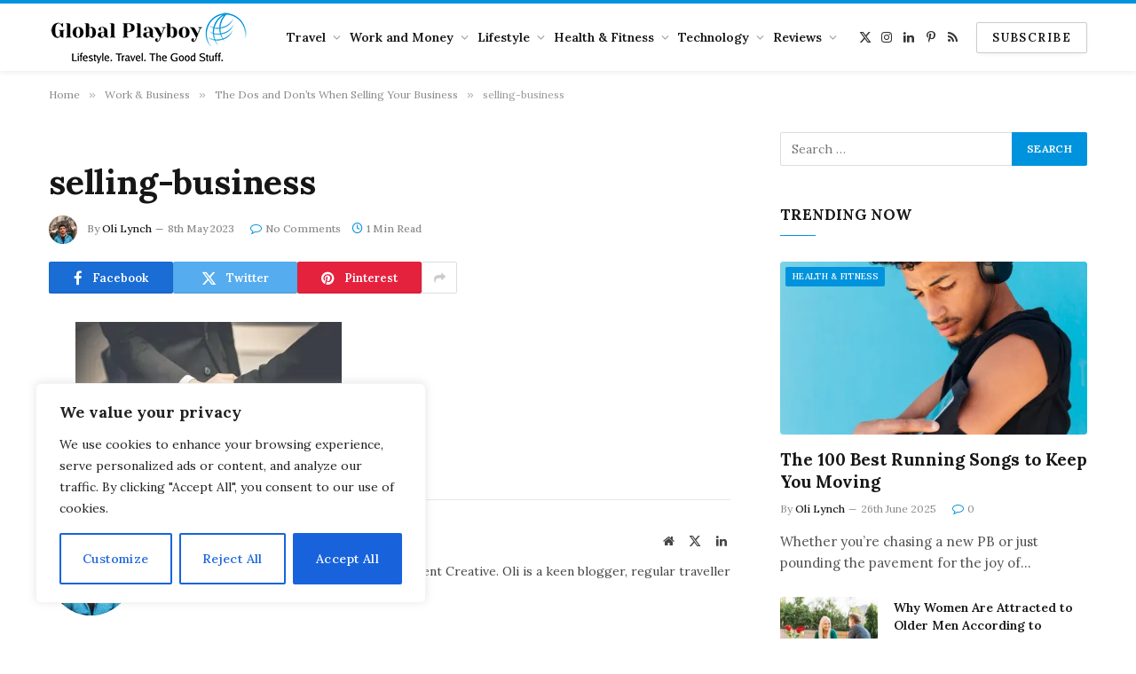

--- FILE ---
content_type: text/html; charset=UTF-8
request_url: https://www.globalplayboy.com/selling-your-business-dos-and-donts/selling-business/
body_size: 24935
content:

<!DOCTYPE html>
<html lang="en-GB" class="s-light site-s-light">

<head>

	<meta charset="UTF-8" />
	<meta name="viewport" content="width=device-width, initial-scale=1" />
	<meta name='robots' content='index, follow, max-image-preview:large, max-snippet:-1, max-video-preview:-1' />
	<style>img:is([sizes="auto" i], [sizes^="auto," i]) { contain-intrinsic-size: 3000px 1500px }</style>
	
            <script data-no-defer="1" data-ezscrex="false" data-cfasync="false" data-pagespeed-no-defer data-cookieconsent="ignore">
                var ctPublicFunctions = {"_ajax_nonce":"af687b4cf0","_rest_nonce":"441633cfac","_ajax_url":"\/wp-admin\/admin-ajax.php","_rest_url":"https:\/\/www.globalplayboy.com\/wp-json\/","data__cookies_type":"native","data__ajax_type":"rest","data__bot_detector_enabled":0,"data__frontend_data_log_enabled":1,"cookiePrefix":"","wprocket_detected":false,"host_url":"www.globalplayboy.com","text__ee_click_to_select":"Click to select the whole data","text__ee_original_email":"The complete one is","text__ee_got_it":"Got it","text__ee_blocked":"Blocked","text__ee_cannot_connect":"Cannot connect","text__ee_cannot_decode":"Can not decode email. Unknown reason","text__ee_email_decoder":"CleanTalk email decoder","text__ee_wait_for_decoding":"The magic is on the way!","text__ee_decoding_process":"Please wait a few seconds while we decode the contact data."}
            </script>
        
            <script data-no-defer="1" data-ezscrex="false" data-cfasync="false" data-pagespeed-no-defer data-cookieconsent="ignore">
                var ctPublic = {"_ajax_nonce":"af687b4cf0","settings__forms__check_internal":"0","settings__forms__check_external":"0","settings__forms__force_protection":0,"settings__forms__search_test":"1","settings__forms__wc_add_to_cart":"0","settings__data__bot_detector_enabled":0,"settings__sfw__anti_crawler":"1","blog_home":"https:\/\/www.globalplayboy.com\/","pixel__setting":"0","pixel__enabled":false,"pixel__url":null,"data__email_check_before_post":"1","data__email_check_exist_post":0,"data__cookies_type":"native","data__key_is_ok":true,"data__visible_fields_required":true,"wl_brandname":"Anti-Spam by CleanTalk","wl_brandname_short":"CleanTalk","ct_checkjs_key":789860891,"emailEncoderPassKey":"d1e1feaf19569e19a97293d25c7f0d65","bot_detector_forms_excluded":"W10=","advancedCacheExists":false,"varnishCacheExists":false,"wc_ajax_add_to_cart":false}
            </script>
        
	<!-- This site is optimized with the Yoast SEO plugin v26.8 - https://yoast.com/product/yoast-seo-wordpress/ -->
	<title>selling-business - Global Playboy</title><link rel="preload" as="font" href="https://www.globalplayboy.com/wp-content/themes/smart-mag/css/icons/fonts/ts-icons.woff2?v2.8" type="font/woff2" crossorigin="anonymous" />
	<link rel="canonical" href="https://www.globalplayboy.com/selling-your-business-dos-and-donts/selling-business/" />
	<meta property="og:locale" content="en_GB" />
	<meta property="og:type" content="article" />
	<meta property="og:title" content="selling-business - Global Playboy" />
	<meta property="og:url" content="https://www.globalplayboy.com/selling-your-business-dos-and-donts/selling-business/" />
	<meta property="og:site_name" content="Global Playboy" />
	<meta property="og:image" content="https://www.globalplayboy.com/selling-your-business-dos-and-donts/selling-business" />
	<meta property="og:image:width" content="1" />
	<meta property="og:image:height" content="1" />
	<meta property="og:image:type" content="image/jpeg" />
	<meta name="twitter:card" content="summary_large_image" />
	<script type="application/ld+json" class="yoast-schema-graph">{"@context":"https://schema.org","@graph":[{"@type":"WebPage","@id":"https://www.globalplayboy.com/selling-your-business-dos-and-donts/selling-business/","url":"https://www.globalplayboy.com/selling-your-business-dos-and-donts/selling-business/","name":"selling-business - Global Playboy","isPartOf":{"@id":"https://www.globalplayboy.com/#website"},"primaryImageOfPage":{"@id":"https://www.globalplayboy.com/selling-your-business-dos-and-donts/selling-business/#primaryimage"},"image":{"@id":"https://www.globalplayboy.com/selling-your-business-dos-and-donts/selling-business/#primaryimage"},"thumbnailUrl":"https://i0.wp.com/www.globalplayboy.com/wp-content/uploads/2023/05/selling-business.jpeg?fit=1500%2C1001&ssl=1","datePublished":"2023-05-08T19:54:28+00:00","breadcrumb":{"@id":"https://www.globalplayboy.com/selling-your-business-dos-and-donts/selling-business/#breadcrumb"},"inLanguage":"en-GB","potentialAction":[{"@type":"ReadAction","target":["https://www.globalplayboy.com/selling-your-business-dos-and-donts/selling-business/"]}]},{"@type":"ImageObject","inLanguage":"en-GB","@id":"https://www.globalplayboy.com/selling-your-business-dos-and-donts/selling-business/#primaryimage","url":"https://i0.wp.com/www.globalplayboy.com/wp-content/uploads/2023/05/selling-business.jpeg?fit=1500%2C1001&ssl=1","contentUrl":"https://i0.wp.com/www.globalplayboy.com/wp-content/uploads/2023/05/selling-business.jpeg?fit=1500%2C1001&ssl=1"},{"@type":"BreadcrumbList","@id":"https://www.globalplayboy.com/selling-your-business-dos-and-donts/selling-business/#breadcrumb","itemListElement":[{"@type":"ListItem","position":1,"name":"Home","item":"https://www.globalplayboy.com/"},{"@type":"ListItem","position":2,"name":"The Dos and Don&#8217;ts When Selling Your Business","item":"https://www.globalplayboy.com/selling-your-business-dos-and-donts/"},{"@type":"ListItem","position":3,"name":"selling-business"}]},{"@type":"WebSite","@id":"https://www.globalplayboy.com/#website","url":"https://www.globalplayboy.com/","name":"Global Playboy","description":"Mens Lifestyle. Travel. The Good Stuff.","potentialAction":[{"@type":"SearchAction","target":{"@type":"EntryPoint","urlTemplate":"https://www.globalplayboy.com/?s={search_term_string}"},"query-input":{"@type":"PropertyValueSpecification","valueRequired":true,"valueName":"search_term_string"}}],"inLanguage":"en-GB"}]}</script>
	<!-- / Yoast SEO plugin. -->


<link rel='dns-prefetch' href='//secure.gravatar.com' />
<link rel='dns-prefetch' href='//www.googletagmanager.com' />
<link rel='dns-prefetch' href='//stats.wp.com' />
<link rel='dns-prefetch' href='//fonts.googleapis.com' />
<link rel='dns-prefetch' href='//v0.wordpress.com' />
<link rel='dns-prefetch' href='//pagead2.googlesyndication.com' />
<link rel='preconnect' href='//i0.wp.com' />
<link rel='preconnect' href='//c0.wp.com' />
<link rel="alternate" type="application/rss+xml" title="Global Playboy &raquo; Feed" href="https://www.globalplayboy.com/feed/" />
<link rel="alternate" type="application/rss+xml" title="Global Playboy &raquo; Comments Feed" href="https://www.globalplayboy.com/comments/feed/" />
<link rel="alternate" type="application/rss+xml" title="Global Playboy &raquo; selling-business Comments Feed" href="https://www.globalplayboy.com/selling-your-business-dos-and-donts/selling-business/feed/" />
		<style>
			.lazyload,
			.lazyloading {
				max-width: 100%;
			}
		</style>
		<script type="text/javascript">
/* <![CDATA[ */
window._wpemojiSettings = {"baseUrl":"https:\/\/s.w.org\/images\/core\/emoji\/16.0.1\/72x72\/","ext":".png","svgUrl":"https:\/\/s.w.org\/images\/core\/emoji\/16.0.1\/svg\/","svgExt":".svg","source":{"concatemoji":"https:\/\/www.globalplayboy.com\/wp-includes\/js\/wp-emoji-release.min.js?ver=6.8.3"}};
/*! This file is auto-generated */
!function(s,n){var o,i,e;function c(e){try{var t={supportTests:e,timestamp:(new Date).valueOf()};sessionStorage.setItem(o,JSON.stringify(t))}catch(e){}}function p(e,t,n){e.clearRect(0,0,e.canvas.width,e.canvas.height),e.fillText(t,0,0);var t=new Uint32Array(e.getImageData(0,0,e.canvas.width,e.canvas.height).data),a=(e.clearRect(0,0,e.canvas.width,e.canvas.height),e.fillText(n,0,0),new Uint32Array(e.getImageData(0,0,e.canvas.width,e.canvas.height).data));return t.every(function(e,t){return e===a[t]})}function u(e,t){e.clearRect(0,0,e.canvas.width,e.canvas.height),e.fillText(t,0,0);for(var n=e.getImageData(16,16,1,1),a=0;a<n.data.length;a++)if(0!==n.data[a])return!1;return!0}function f(e,t,n,a){switch(t){case"flag":return n(e,"\ud83c\udff3\ufe0f\u200d\u26a7\ufe0f","\ud83c\udff3\ufe0f\u200b\u26a7\ufe0f")?!1:!n(e,"\ud83c\udde8\ud83c\uddf6","\ud83c\udde8\u200b\ud83c\uddf6")&&!n(e,"\ud83c\udff4\udb40\udc67\udb40\udc62\udb40\udc65\udb40\udc6e\udb40\udc67\udb40\udc7f","\ud83c\udff4\u200b\udb40\udc67\u200b\udb40\udc62\u200b\udb40\udc65\u200b\udb40\udc6e\u200b\udb40\udc67\u200b\udb40\udc7f");case"emoji":return!a(e,"\ud83e\udedf")}return!1}function g(e,t,n,a){var r="undefined"!=typeof WorkerGlobalScope&&self instanceof WorkerGlobalScope?new OffscreenCanvas(300,150):s.createElement("canvas"),o=r.getContext("2d",{willReadFrequently:!0}),i=(o.textBaseline="top",o.font="600 32px Arial",{});return e.forEach(function(e){i[e]=t(o,e,n,a)}),i}function t(e){var t=s.createElement("script");t.src=e,t.defer=!0,s.head.appendChild(t)}"undefined"!=typeof Promise&&(o="wpEmojiSettingsSupports",i=["flag","emoji"],n.supports={everything:!0,everythingExceptFlag:!0},e=new Promise(function(e){s.addEventListener("DOMContentLoaded",e,{once:!0})}),new Promise(function(t){var n=function(){try{var e=JSON.parse(sessionStorage.getItem(o));if("object"==typeof e&&"number"==typeof e.timestamp&&(new Date).valueOf()<e.timestamp+604800&&"object"==typeof e.supportTests)return e.supportTests}catch(e){}return null}();if(!n){if("undefined"!=typeof Worker&&"undefined"!=typeof OffscreenCanvas&&"undefined"!=typeof URL&&URL.createObjectURL&&"undefined"!=typeof Blob)try{var e="postMessage("+g.toString()+"("+[JSON.stringify(i),f.toString(),p.toString(),u.toString()].join(",")+"));",a=new Blob([e],{type:"text/javascript"}),r=new Worker(URL.createObjectURL(a),{name:"wpTestEmojiSupports"});return void(r.onmessage=function(e){c(n=e.data),r.terminate(),t(n)})}catch(e){}c(n=g(i,f,p,u))}t(n)}).then(function(e){for(var t in e)n.supports[t]=e[t],n.supports.everything=n.supports.everything&&n.supports[t],"flag"!==t&&(n.supports.everythingExceptFlag=n.supports.everythingExceptFlag&&n.supports[t]);n.supports.everythingExceptFlag=n.supports.everythingExceptFlag&&!n.supports.flag,n.DOMReady=!1,n.readyCallback=function(){n.DOMReady=!0}}).then(function(){return e}).then(function(){var e;n.supports.everything||(n.readyCallback(),(e=n.source||{}).concatemoji?t(e.concatemoji):e.wpemoji&&e.twemoji&&(t(e.twemoji),t(e.wpemoji)))}))}((window,document),window._wpemojiSettings);
/* ]]> */
</script>
<style id='wp-emoji-styles-inline-css' type='text/css'>

	img.wp-smiley, img.emoji {
		display: inline !important;
		border: none !important;
		box-shadow: none !important;
		height: 1em !important;
		width: 1em !important;
		margin: 0 0.07em !important;
		vertical-align: -0.1em !important;
		background: none !important;
		padding: 0 !important;
	}
</style>
<link rel='stylesheet' id='wp-block-library-css' href='https://c0.wp.com/c/6.8.3/wp-includes/css/dist/block-library/style.min.css' type='text/css' media='all' />
<style id='classic-theme-styles-inline-css' type='text/css'>
/*! This file is auto-generated */
.wp-block-button__link{color:#fff;background-color:#32373c;border-radius:9999px;box-shadow:none;text-decoration:none;padding:calc(.667em + 2px) calc(1.333em + 2px);font-size:1.125em}.wp-block-file__button{background:#32373c;color:#fff;text-decoration:none}
</style>
<link rel='stylesheet' id='mediaelement-css' href='https://c0.wp.com/c/6.8.3/wp-includes/js/mediaelement/mediaelementplayer-legacy.min.css' type='text/css' media='all' />
<link rel='stylesheet' id='wp-mediaelement-css' href='https://c0.wp.com/c/6.8.3/wp-includes/js/mediaelement/wp-mediaelement.min.css' type='text/css' media='all' />
<style id='jetpack-sharing-buttons-style-inline-css' type='text/css'>
.jetpack-sharing-buttons__services-list{display:flex;flex-direction:row;flex-wrap:wrap;gap:0;list-style-type:none;margin:5px;padding:0}.jetpack-sharing-buttons__services-list.has-small-icon-size{font-size:12px}.jetpack-sharing-buttons__services-list.has-normal-icon-size{font-size:16px}.jetpack-sharing-buttons__services-list.has-large-icon-size{font-size:24px}.jetpack-sharing-buttons__services-list.has-huge-icon-size{font-size:36px}@media print{.jetpack-sharing-buttons__services-list{display:none!important}}.editor-styles-wrapper .wp-block-jetpack-sharing-buttons{gap:0;padding-inline-start:0}ul.jetpack-sharing-buttons__services-list.has-background{padding:1.25em 2.375em}
</style>
<style id='global-styles-inline-css' type='text/css'>
:root{--wp--preset--aspect-ratio--square: 1;--wp--preset--aspect-ratio--4-3: 4/3;--wp--preset--aspect-ratio--3-4: 3/4;--wp--preset--aspect-ratio--3-2: 3/2;--wp--preset--aspect-ratio--2-3: 2/3;--wp--preset--aspect-ratio--16-9: 16/9;--wp--preset--aspect-ratio--9-16: 9/16;--wp--preset--color--black: #000000;--wp--preset--color--cyan-bluish-gray: #abb8c3;--wp--preset--color--white: #ffffff;--wp--preset--color--pale-pink: #f78da7;--wp--preset--color--vivid-red: #cf2e2e;--wp--preset--color--luminous-vivid-orange: #ff6900;--wp--preset--color--luminous-vivid-amber: #fcb900;--wp--preset--color--light-green-cyan: #7bdcb5;--wp--preset--color--vivid-green-cyan: #00d084;--wp--preset--color--pale-cyan-blue: #8ed1fc;--wp--preset--color--vivid-cyan-blue: #0693e3;--wp--preset--color--vivid-purple: #9b51e0;--wp--preset--gradient--vivid-cyan-blue-to-vivid-purple: linear-gradient(135deg,rgba(6,147,227,1) 0%,rgb(155,81,224) 100%);--wp--preset--gradient--light-green-cyan-to-vivid-green-cyan: linear-gradient(135deg,rgb(122,220,180) 0%,rgb(0,208,130) 100%);--wp--preset--gradient--luminous-vivid-amber-to-luminous-vivid-orange: linear-gradient(135deg,rgba(252,185,0,1) 0%,rgba(255,105,0,1) 100%);--wp--preset--gradient--luminous-vivid-orange-to-vivid-red: linear-gradient(135deg,rgba(255,105,0,1) 0%,rgb(207,46,46) 100%);--wp--preset--gradient--very-light-gray-to-cyan-bluish-gray: linear-gradient(135deg,rgb(238,238,238) 0%,rgb(169,184,195) 100%);--wp--preset--gradient--cool-to-warm-spectrum: linear-gradient(135deg,rgb(74,234,220) 0%,rgb(151,120,209) 20%,rgb(207,42,186) 40%,rgb(238,44,130) 60%,rgb(251,105,98) 80%,rgb(254,248,76) 100%);--wp--preset--gradient--blush-light-purple: linear-gradient(135deg,rgb(255,206,236) 0%,rgb(152,150,240) 100%);--wp--preset--gradient--blush-bordeaux: linear-gradient(135deg,rgb(254,205,165) 0%,rgb(254,45,45) 50%,rgb(107,0,62) 100%);--wp--preset--gradient--luminous-dusk: linear-gradient(135deg,rgb(255,203,112) 0%,rgb(199,81,192) 50%,rgb(65,88,208) 100%);--wp--preset--gradient--pale-ocean: linear-gradient(135deg,rgb(255,245,203) 0%,rgb(182,227,212) 50%,rgb(51,167,181) 100%);--wp--preset--gradient--electric-grass: linear-gradient(135deg,rgb(202,248,128) 0%,rgb(113,206,126) 100%);--wp--preset--gradient--midnight: linear-gradient(135deg,rgb(2,3,129) 0%,rgb(40,116,252) 100%);--wp--preset--font-size--small: 13px;--wp--preset--font-size--medium: 20px;--wp--preset--font-size--large: 36px;--wp--preset--font-size--x-large: 42px;--wp--preset--spacing--20: 0.44rem;--wp--preset--spacing--30: 0.67rem;--wp--preset--spacing--40: 1rem;--wp--preset--spacing--50: 1.5rem;--wp--preset--spacing--60: 2.25rem;--wp--preset--spacing--70: 3.38rem;--wp--preset--spacing--80: 5.06rem;--wp--preset--shadow--natural: 6px 6px 9px rgba(0, 0, 0, 0.2);--wp--preset--shadow--deep: 12px 12px 50px rgba(0, 0, 0, 0.4);--wp--preset--shadow--sharp: 6px 6px 0px rgba(0, 0, 0, 0.2);--wp--preset--shadow--outlined: 6px 6px 0px -3px rgba(255, 255, 255, 1), 6px 6px rgba(0, 0, 0, 1);--wp--preset--shadow--crisp: 6px 6px 0px rgba(0, 0, 0, 1);}:where(.is-layout-flex){gap: 0.5em;}:where(.is-layout-grid){gap: 0.5em;}body .is-layout-flex{display: flex;}.is-layout-flex{flex-wrap: wrap;align-items: center;}.is-layout-flex > :is(*, div){margin: 0;}body .is-layout-grid{display: grid;}.is-layout-grid > :is(*, div){margin: 0;}:where(.wp-block-columns.is-layout-flex){gap: 2em;}:where(.wp-block-columns.is-layout-grid){gap: 2em;}:where(.wp-block-post-template.is-layout-flex){gap: 1.25em;}:where(.wp-block-post-template.is-layout-grid){gap: 1.25em;}.has-black-color{color: var(--wp--preset--color--black) !important;}.has-cyan-bluish-gray-color{color: var(--wp--preset--color--cyan-bluish-gray) !important;}.has-white-color{color: var(--wp--preset--color--white) !important;}.has-pale-pink-color{color: var(--wp--preset--color--pale-pink) !important;}.has-vivid-red-color{color: var(--wp--preset--color--vivid-red) !important;}.has-luminous-vivid-orange-color{color: var(--wp--preset--color--luminous-vivid-orange) !important;}.has-luminous-vivid-amber-color{color: var(--wp--preset--color--luminous-vivid-amber) !important;}.has-light-green-cyan-color{color: var(--wp--preset--color--light-green-cyan) !important;}.has-vivid-green-cyan-color{color: var(--wp--preset--color--vivid-green-cyan) !important;}.has-pale-cyan-blue-color{color: var(--wp--preset--color--pale-cyan-blue) !important;}.has-vivid-cyan-blue-color{color: var(--wp--preset--color--vivid-cyan-blue) !important;}.has-vivid-purple-color{color: var(--wp--preset--color--vivid-purple) !important;}.has-black-background-color{background-color: var(--wp--preset--color--black) !important;}.has-cyan-bluish-gray-background-color{background-color: var(--wp--preset--color--cyan-bluish-gray) !important;}.has-white-background-color{background-color: var(--wp--preset--color--white) !important;}.has-pale-pink-background-color{background-color: var(--wp--preset--color--pale-pink) !important;}.has-vivid-red-background-color{background-color: var(--wp--preset--color--vivid-red) !important;}.has-luminous-vivid-orange-background-color{background-color: var(--wp--preset--color--luminous-vivid-orange) !important;}.has-luminous-vivid-amber-background-color{background-color: var(--wp--preset--color--luminous-vivid-amber) !important;}.has-light-green-cyan-background-color{background-color: var(--wp--preset--color--light-green-cyan) !important;}.has-vivid-green-cyan-background-color{background-color: var(--wp--preset--color--vivid-green-cyan) !important;}.has-pale-cyan-blue-background-color{background-color: var(--wp--preset--color--pale-cyan-blue) !important;}.has-vivid-cyan-blue-background-color{background-color: var(--wp--preset--color--vivid-cyan-blue) !important;}.has-vivid-purple-background-color{background-color: var(--wp--preset--color--vivid-purple) !important;}.has-black-border-color{border-color: var(--wp--preset--color--black) !important;}.has-cyan-bluish-gray-border-color{border-color: var(--wp--preset--color--cyan-bluish-gray) !important;}.has-white-border-color{border-color: var(--wp--preset--color--white) !important;}.has-pale-pink-border-color{border-color: var(--wp--preset--color--pale-pink) !important;}.has-vivid-red-border-color{border-color: var(--wp--preset--color--vivid-red) !important;}.has-luminous-vivid-orange-border-color{border-color: var(--wp--preset--color--luminous-vivid-orange) !important;}.has-luminous-vivid-amber-border-color{border-color: var(--wp--preset--color--luminous-vivid-amber) !important;}.has-light-green-cyan-border-color{border-color: var(--wp--preset--color--light-green-cyan) !important;}.has-vivid-green-cyan-border-color{border-color: var(--wp--preset--color--vivid-green-cyan) !important;}.has-pale-cyan-blue-border-color{border-color: var(--wp--preset--color--pale-cyan-blue) !important;}.has-vivid-cyan-blue-border-color{border-color: var(--wp--preset--color--vivid-cyan-blue) !important;}.has-vivid-purple-border-color{border-color: var(--wp--preset--color--vivid-purple) !important;}.has-vivid-cyan-blue-to-vivid-purple-gradient-background{background: var(--wp--preset--gradient--vivid-cyan-blue-to-vivid-purple) !important;}.has-light-green-cyan-to-vivid-green-cyan-gradient-background{background: var(--wp--preset--gradient--light-green-cyan-to-vivid-green-cyan) !important;}.has-luminous-vivid-amber-to-luminous-vivid-orange-gradient-background{background: var(--wp--preset--gradient--luminous-vivid-amber-to-luminous-vivid-orange) !important;}.has-luminous-vivid-orange-to-vivid-red-gradient-background{background: var(--wp--preset--gradient--luminous-vivid-orange-to-vivid-red) !important;}.has-very-light-gray-to-cyan-bluish-gray-gradient-background{background: var(--wp--preset--gradient--very-light-gray-to-cyan-bluish-gray) !important;}.has-cool-to-warm-spectrum-gradient-background{background: var(--wp--preset--gradient--cool-to-warm-spectrum) !important;}.has-blush-light-purple-gradient-background{background: var(--wp--preset--gradient--blush-light-purple) !important;}.has-blush-bordeaux-gradient-background{background: var(--wp--preset--gradient--blush-bordeaux) !important;}.has-luminous-dusk-gradient-background{background: var(--wp--preset--gradient--luminous-dusk) !important;}.has-pale-ocean-gradient-background{background: var(--wp--preset--gradient--pale-ocean) !important;}.has-electric-grass-gradient-background{background: var(--wp--preset--gradient--electric-grass) !important;}.has-midnight-gradient-background{background: var(--wp--preset--gradient--midnight) !important;}.has-small-font-size{font-size: var(--wp--preset--font-size--small) !important;}.has-medium-font-size{font-size: var(--wp--preset--font-size--medium) !important;}.has-large-font-size{font-size: var(--wp--preset--font-size--large) !important;}.has-x-large-font-size{font-size: var(--wp--preset--font-size--x-large) !important;}
:where(.wp-block-post-template.is-layout-flex){gap: 1.25em;}:where(.wp-block-post-template.is-layout-grid){gap: 1.25em;}
:where(.wp-block-columns.is-layout-flex){gap: 2em;}:where(.wp-block-columns.is-layout-grid){gap: 2em;}
:root :where(.wp-block-pullquote){font-size: 1.5em;line-height: 1.6;}
</style>
<link rel='stylesheet' id='cleantalk-public-css-css' href='https://www.globalplayboy.com/wp-content/plugins/cleantalk-spam-protect/css/cleantalk-public.min.css?ver=6.71.1_1769451681' type='text/css' media='all' />
<link rel='stylesheet' id='cleantalk-email-decoder-css-css' href='https://www.globalplayboy.com/wp-content/plugins/cleantalk-spam-protect/css/cleantalk-email-decoder.min.css?ver=6.71.1_1769451681' type='text/css' media='all' />
<link rel='stylesheet' id='smartmag-core-css' href='https://www.globalplayboy.com/wp-content/themes/smart-mag/style.css?ver=9.5.0' type='text/css' media='all' />
<style id='smartmag-core-inline-css' type='text/css'>
:root { --c-main: #0093dd;
--c-main-rgb: 0,147,221;
--text-font: "Lora", system-ui, -apple-system, "Segoe UI", Arial, sans-serif;
--body-font: "Lora", system-ui, -apple-system, "Segoe UI", Arial, sans-serif;
--title-font: "Lora", system-ui, -apple-system, "Segoe UI", Arial, sans-serif;
--h-font: "Lora", system-ui, -apple-system, "Segoe UI", Arial, sans-serif;
--text-h-font: var(--h-font);
--title-size-m: 19px;
--main-width: 1170px;
--c-p-meta-icons: var(--c-main); }
.smart-head-main { --c-shadow: rgba(0,0,0,0.05); }
.smart-head-main .smart-head-mid { --head-h: 80px; border-top-width: 4px; border-top-color: var(--c-main); }
.smart-head-main .smart-head-bot { border-top-width: 1px; }
.smart-head-main .smart-head-sticky { max-height: 80px; --head-h: 80px; }
.navigation-main .menu > li > a { font-size: 14px; }
.navigation-main { --nav-items-space: 5px; }
.s-light .navigation { --c-nav-blip: #9b9b9b; }
.smart-head-mobile .smart-head-mid { border-top-width: 4px; border-top-color: var(--c-main); }
.navigation-small .menu > li > a { letter-spacing: -0.01em; }
.smart-head-main .offcanvas-toggle { transform: scale(0.85); }
.main-footer .upper-footer { background-color: #00171e; }
.main-footer .lower-footer { background-color: #000f16; }
.l-post { --media-radius: 3px; }
.cat-labels .category { font-size: 10px; border-radius: 2px; }
.cat-labels-overlay { margin-top: 6px; margin-left: 6px; }
.post-meta-single .meta-item, .post-meta-single .text-in { font-weight: 500; }
.the-post-header .post-meta .post-title { line-height: 1.2; }
.entry-content { font-family: "Lora", system-ui, -apple-system, "Segoe UI", Arial, sans-serif; }
.site-s-light .entry-content { color: #2d2d2d; }
.post-content h1 { font-size: 24px; }
.post-content h2 { font-size: 22px; }
.post-content h3 { font-size: 20px; }
.post-content h4 { font-size: 18px; }
.post-content h5 { font-size: 16px; }
.post-content h6 { font-size: 14px; }
.post-share-b:not(.is-not-global) { --service-height: 36px; }
@media (min-width: 1200px) { .s-head-modern-a .post-title { font-size: 39px; } }
@media (min-width: 940px) and (max-width: 1200px) { .navigation-main .menu > li > a { font-size: calc(10px + (14px - 10px) * .7); } }


</style>
<link rel='stylesheet' id='smartmag-magnific-popup-css' href='https://www.globalplayboy.com/wp-content/themes/smart-mag/css/lightbox.css?ver=9.5.0' type='text/css' media='all' />
<link rel='stylesheet' id='smartmag-icons-css' href='https://www.globalplayboy.com/wp-content/themes/smart-mag/css/icons/icons.css?ver=9.5.0' type='text/css' media='all' />
<link rel='stylesheet' id='smartmag-gfonts-custom-css' href='https://fonts.googleapis.com/css?family=Lora%3A400%2C500%2C600%2C700&#038;display=swap' type='text/css' media='all' />
<script type="text/javascript" id="cookie-law-info-js-extra">
/* <![CDATA[ */
var _ckyConfig = {"_ipData":[],"_assetsURL":"https:\/\/www.globalplayboy.com\/wp-content\/plugins\/cookie-law-info\/lite\/frontend\/images\/","_publicURL":"https:\/\/www.globalplayboy.com","_expiry":"365","_categories":[{"name":"Necessary","slug":"necessary","isNecessary":true,"ccpaDoNotSell":true,"cookies":[],"active":true,"defaultConsent":{"gdpr":true,"ccpa":true}},{"name":"Functional","slug":"functional","isNecessary":false,"ccpaDoNotSell":true,"cookies":[],"active":true,"defaultConsent":{"gdpr":false,"ccpa":false}},{"name":"Analytics","slug":"analytics","isNecessary":false,"ccpaDoNotSell":true,"cookies":[],"active":true,"defaultConsent":{"gdpr":false,"ccpa":false}},{"name":"Performance","slug":"performance","isNecessary":false,"ccpaDoNotSell":true,"cookies":[],"active":true,"defaultConsent":{"gdpr":false,"ccpa":false}},{"name":"Advertisement","slug":"advertisement","isNecessary":false,"ccpaDoNotSell":true,"cookies":[],"active":true,"defaultConsent":{"gdpr":false,"ccpa":false}}],"_activeLaw":"gdpr","_rootDomain":"","_block":"1","_showBanner":"1","_bannerConfig":{"settings":{"type":"box","preferenceCenterType":"popup","position":"bottom-left","applicableLaw":"gdpr"},"behaviours":{"reloadBannerOnAccept":false,"loadAnalyticsByDefault":false,"animations":{"onLoad":"animate","onHide":"sticky"}},"config":{"revisitConsent":{"status":true,"tag":"revisit-consent","position":"bottom-left","meta":{"url":"#"},"styles":{"background-color":"#0056A7"},"elements":{"title":{"type":"text","tag":"revisit-consent-title","status":true,"styles":{"color":"#0056a7"}}}},"preferenceCenter":{"toggle":{"status":true,"tag":"detail-category-toggle","type":"toggle","states":{"active":{"styles":{"background-color":"#1863DC"}},"inactive":{"styles":{"background-color":"#D0D5D2"}}}}},"categoryPreview":{"status":false,"toggle":{"status":true,"tag":"detail-category-preview-toggle","type":"toggle","states":{"active":{"styles":{"background-color":"#1863DC"}},"inactive":{"styles":{"background-color":"#D0D5D2"}}}}},"videoPlaceholder":{"status":true,"styles":{"background-color":"#000000","border-color":"#000000","color":"#ffffff"}},"readMore":{"status":false,"tag":"readmore-button","type":"link","meta":{"noFollow":true,"newTab":true},"styles":{"color":"#1863DC","background-color":"transparent","border-color":"transparent"}},"showMore":{"status":true,"tag":"show-desc-button","type":"button","styles":{"color":"#1863DC"}},"showLess":{"status":true,"tag":"hide-desc-button","type":"button","styles":{"color":"#1863DC"}},"alwaysActive":{"status":true,"tag":"always-active","styles":{"color":"#008000"}},"manualLinks":{"status":true,"tag":"manual-links","type":"link","styles":{"color":"#1863DC"}},"auditTable":{"status":true},"optOption":{"status":true,"toggle":{"status":true,"tag":"optout-option-toggle","type":"toggle","states":{"active":{"styles":{"background-color":"#1863dc"}},"inactive":{"styles":{"background-color":"#FFFFFF"}}}}}}},"_version":"3.4.0","_logConsent":"1","_tags":[{"tag":"accept-button","styles":{"color":"#FFFFFF","background-color":"#1863DC","border-color":"#1863DC"}},{"tag":"reject-button","styles":{"color":"#1863DC","background-color":"transparent","border-color":"#1863DC"}},{"tag":"settings-button","styles":{"color":"#1863DC","background-color":"transparent","border-color":"#1863DC"}},{"tag":"readmore-button","styles":{"color":"#1863DC","background-color":"transparent","border-color":"transparent"}},{"tag":"donotsell-button","styles":{"color":"#1863DC","background-color":"transparent","border-color":"transparent"}},{"tag":"show-desc-button","styles":{"color":"#1863DC"}},{"tag":"hide-desc-button","styles":{"color":"#1863DC"}},{"tag":"cky-always-active","styles":[]},{"tag":"cky-link","styles":[]},{"tag":"accept-button","styles":{"color":"#FFFFFF","background-color":"#1863DC","border-color":"#1863DC"}},{"tag":"revisit-consent","styles":{"background-color":"#0056A7"}}],"_shortCodes":[{"key":"cky_readmore","content":"<a href=\"#\" class=\"cky-policy\" aria-label=\"Cookie Policy\" target=\"_blank\" rel=\"noopener\" data-cky-tag=\"readmore-button\">Cookie Policy<\/a>","tag":"readmore-button","status":false,"attributes":{"rel":"nofollow","target":"_blank"}},{"key":"cky_show_desc","content":"<button class=\"cky-show-desc-btn\" data-cky-tag=\"show-desc-button\" aria-label=\"Show more\">Show more<\/button>","tag":"show-desc-button","status":true,"attributes":[]},{"key":"cky_hide_desc","content":"<button class=\"cky-show-desc-btn\" data-cky-tag=\"hide-desc-button\" aria-label=\"Show less\">Show less<\/button>","tag":"hide-desc-button","status":true,"attributes":[]},{"key":"cky_optout_show_desc","content":"[cky_optout_show_desc]","tag":"optout-show-desc-button","status":true,"attributes":[]},{"key":"cky_optout_hide_desc","content":"[cky_optout_hide_desc]","tag":"optout-hide-desc-button","status":true,"attributes":[]},{"key":"cky_category_toggle_label","content":"[cky_{{status}}_category_label] [cky_preference_{{category_slug}}_title]","tag":"","status":true,"attributes":[]},{"key":"cky_enable_category_label","content":"Enable","tag":"","status":true,"attributes":[]},{"key":"cky_disable_category_label","content":"Disable","tag":"","status":true,"attributes":[]},{"key":"cky_video_placeholder","content":"<div class=\"video-placeholder-normal\" data-cky-tag=\"video-placeholder\" id=\"[UNIQUEID]\"><p class=\"video-placeholder-text-normal\" data-cky-tag=\"placeholder-title\">Please accept cookies to access this content<\/p><\/div>","tag":"","status":true,"attributes":[]},{"key":"cky_enable_optout_label","content":"Enable","tag":"","status":true,"attributes":[]},{"key":"cky_disable_optout_label","content":"Disable","tag":"","status":true,"attributes":[]},{"key":"cky_optout_toggle_label","content":"[cky_{{status}}_optout_label] [cky_optout_option_title]","tag":"","status":true,"attributes":[]},{"key":"cky_optout_option_title","content":"Do Not Sell or Share My Personal Information","tag":"","status":true,"attributes":[]},{"key":"cky_optout_close_label","content":"Close","tag":"","status":true,"attributes":[]},{"key":"cky_preference_close_label","content":"Close","tag":"","status":true,"attributes":[]}],"_rtl":"","_language":"en","_providersToBlock":[]};
var _ckyStyles = {"css":".cky-overlay{background: #000000; opacity: 0.4; position: fixed; top: 0; left: 0; width: 100%; height: 100%; z-index: 99999999;}.cky-hide{display: none;}.cky-btn-revisit-wrapper{display: flex; align-items: center; justify-content: center; background: #0056a7; width: 45px; height: 45px; border-radius: 50%; position: fixed; z-index: 999999; cursor: pointer;}.cky-revisit-bottom-left{bottom: 15px; left: 15px;}.cky-revisit-bottom-right{bottom: 15px; right: 15px;}.cky-btn-revisit-wrapper .cky-btn-revisit{display: flex; align-items: center; justify-content: center; background: none; border: none; cursor: pointer; position: relative; margin: 0; padding: 0;}.cky-btn-revisit-wrapper .cky-btn-revisit img{max-width: fit-content; margin: 0; height: 30px; width: 30px;}.cky-revisit-bottom-left:hover::before{content: attr(data-tooltip); position: absolute; background: #4e4b66; color: #ffffff; left: calc(100% + 7px); font-size: 12px; line-height: 16px; width: max-content; padding: 4px 8px; border-radius: 4px;}.cky-revisit-bottom-left:hover::after{position: absolute; content: \"\"; border: 5px solid transparent; left: calc(100% + 2px); border-left-width: 0; border-right-color: #4e4b66;}.cky-revisit-bottom-right:hover::before{content: attr(data-tooltip); position: absolute; background: #4e4b66; color: #ffffff; right: calc(100% + 7px); font-size: 12px; line-height: 16px; width: max-content; padding: 4px 8px; border-radius: 4px;}.cky-revisit-bottom-right:hover::after{position: absolute; content: \"\"; border: 5px solid transparent; right: calc(100% + 2px); border-right-width: 0; border-left-color: #4e4b66;}.cky-revisit-hide{display: none;}.cky-consent-container{position: fixed; width: 440px; box-sizing: border-box; z-index: 9999999; border-radius: 6px;}.cky-consent-container .cky-consent-bar{background: #ffffff; border: 1px solid; padding: 20px 26px; box-shadow: 0 -1px 10px 0 #acabab4d; border-radius: 6px;}.cky-box-bottom-left{bottom: 40px; left: 40px;}.cky-box-bottom-right{bottom: 40px; right: 40px;}.cky-box-top-left{top: 40px; left: 40px;}.cky-box-top-right{top: 40px; right: 40px;}.cky-custom-brand-logo-wrapper .cky-custom-brand-logo{width: 100px; height: auto; margin: 0 0 12px 0;}.cky-notice .cky-title{color: #212121; font-weight: 700; font-size: 18px; line-height: 24px; margin: 0 0 12px 0;}.cky-notice-des *,.cky-preference-content-wrapper *,.cky-accordion-header-des *,.cky-gpc-wrapper .cky-gpc-desc *{font-size: 14px;}.cky-notice-des{color: #212121; font-size: 14px; line-height: 24px; font-weight: 400;}.cky-notice-des img{height: 25px; width: 25px;}.cky-consent-bar .cky-notice-des p,.cky-gpc-wrapper .cky-gpc-desc p,.cky-preference-body-wrapper .cky-preference-content-wrapper p,.cky-accordion-header-wrapper .cky-accordion-header-des p,.cky-cookie-des-table li div:last-child p{color: inherit; margin-top: 0; overflow-wrap: break-word;}.cky-notice-des P:last-child,.cky-preference-content-wrapper p:last-child,.cky-cookie-des-table li div:last-child p:last-child,.cky-gpc-wrapper .cky-gpc-desc p:last-child{margin-bottom: 0;}.cky-notice-des a.cky-policy,.cky-notice-des button.cky-policy{font-size: 14px; color: #1863dc; white-space: nowrap; cursor: pointer; background: transparent; border: 1px solid; text-decoration: underline;}.cky-notice-des button.cky-policy{padding: 0;}.cky-notice-des a.cky-policy:focus-visible,.cky-notice-des button.cky-policy:focus-visible,.cky-preference-content-wrapper .cky-show-desc-btn:focus-visible,.cky-accordion-header .cky-accordion-btn:focus-visible,.cky-preference-header .cky-btn-close:focus-visible,.cky-switch input[type=\"checkbox\"]:focus-visible,.cky-footer-wrapper a:focus-visible,.cky-btn:focus-visible{outline: 2px solid #1863dc; outline-offset: 2px;}.cky-btn:focus:not(:focus-visible),.cky-accordion-header .cky-accordion-btn:focus:not(:focus-visible),.cky-preference-content-wrapper .cky-show-desc-btn:focus:not(:focus-visible),.cky-btn-revisit-wrapper .cky-btn-revisit:focus:not(:focus-visible),.cky-preference-header .cky-btn-close:focus:not(:focus-visible),.cky-consent-bar .cky-banner-btn-close:focus:not(:focus-visible){outline: 0;}button.cky-show-desc-btn:not(:hover):not(:active){color: #1863dc; background: transparent;}button.cky-accordion-btn:not(:hover):not(:active),button.cky-banner-btn-close:not(:hover):not(:active),button.cky-btn-revisit:not(:hover):not(:active),button.cky-btn-close:not(:hover):not(:active){background: transparent;}.cky-consent-bar button:hover,.cky-modal.cky-modal-open button:hover,.cky-consent-bar button:focus,.cky-modal.cky-modal-open button:focus{text-decoration: none;}.cky-notice-btn-wrapper{display: flex; justify-content: flex-start; align-items: center; flex-wrap: wrap; margin-top: 16px;}.cky-notice-btn-wrapper .cky-btn{text-shadow: none; box-shadow: none;}.cky-btn{flex: auto; max-width: 100%; font-size: 14px; font-family: inherit; line-height: 24px; padding: 8px; font-weight: 500; margin: 0 8px 0 0; border-radius: 2px; cursor: pointer; text-align: center; text-transform: none; min-height: 0;}.cky-btn:hover{opacity: 0.8;}.cky-btn-customize{color: #1863dc; background: transparent; border: 2px solid #1863dc;}.cky-btn-reject{color: #1863dc; background: transparent; border: 2px solid #1863dc;}.cky-btn-accept{background: #1863dc; color: #ffffff; border: 2px solid #1863dc;}.cky-btn:last-child{margin-right: 0;}@media (max-width: 576px){.cky-box-bottom-left{bottom: 0; left: 0;}.cky-box-bottom-right{bottom: 0; right: 0;}.cky-box-top-left{top: 0; left: 0;}.cky-box-top-right{top: 0; right: 0;}}@media (max-width: 440px){.cky-box-bottom-left, .cky-box-bottom-right, .cky-box-top-left, .cky-box-top-right{width: 100%; max-width: 100%;}.cky-consent-container .cky-consent-bar{padding: 20px 0;}.cky-custom-brand-logo-wrapper, .cky-notice .cky-title, .cky-notice-des, .cky-notice-btn-wrapper{padding: 0 24px;}.cky-notice-des{max-height: 40vh; overflow-y: scroll;}.cky-notice-btn-wrapper{flex-direction: column; margin-top: 0;}.cky-btn{width: 100%; margin: 10px 0 0 0;}.cky-notice-btn-wrapper .cky-btn-customize{order: 2;}.cky-notice-btn-wrapper .cky-btn-reject{order: 3;}.cky-notice-btn-wrapper .cky-btn-accept{order: 1; margin-top: 16px;}}@media (max-width: 352px){.cky-notice .cky-title{font-size: 16px;}.cky-notice-des *{font-size: 12px;}.cky-notice-des, .cky-btn{font-size: 12px;}}.cky-modal.cky-modal-open{display: flex; visibility: visible; -webkit-transform: translate(-50%, -50%); -moz-transform: translate(-50%, -50%); -ms-transform: translate(-50%, -50%); -o-transform: translate(-50%, -50%); transform: translate(-50%, -50%); top: 50%; left: 50%; transition: all 1s ease;}.cky-modal{box-shadow: 0 32px 68px rgba(0, 0, 0, 0.3); margin: 0 auto; position: fixed; max-width: 100%; background: #ffffff; top: 50%; box-sizing: border-box; border-radius: 6px; z-index: 999999999; color: #212121; -webkit-transform: translate(-50%, 100%); -moz-transform: translate(-50%, 100%); -ms-transform: translate(-50%, 100%); -o-transform: translate(-50%, 100%); transform: translate(-50%, 100%); visibility: hidden; transition: all 0s ease;}.cky-preference-center{max-height: 79vh; overflow: hidden; width: 845px; overflow: hidden; flex: 1 1 0; display: flex; flex-direction: column; border-radius: 6px;}.cky-preference-header{display: flex; align-items: center; justify-content: space-between; padding: 22px 24px; border-bottom: 1px solid;}.cky-preference-header .cky-preference-title{font-size: 18px; font-weight: 700; line-height: 24px;}.cky-preference-header .cky-btn-close{margin: 0; cursor: pointer; vertical-align: middle; padding: 0; background: none; border: none; width: auto; height: auto; min-height: 0; line-height: 0; text-shadow: none; box-shadow: none;}.cky-preference-header .cky-btn-close img{margin: 0; height: 10px; width: 10px;}.cky-preference-body-wrapper{padding: 0 24px; flex: 1; overflow: auto; box-sizing: border-box;}.cky-preference-content-wrapper,.cky-gpc-wrapper .cky-gpc-desc{font-size: 14px; line-height: 24px; font-weight: 400; padding: 12px 0;}.cky-preference-content-wrapper{border-bottom: 1px solid;}.cky-preference-content-wrapper img{height: 25px; width: 25px;}.cky-preference-content-wrapper .cky-show-desc-btn{font-size: 14px; font-family: inherit; color: #1863dc; text-decoration: none; line-height: 24px; padding: 0; margin: 0; white-space: nowrap; cursor: pointer; background: transparent; border-color: transparent; text-transform: none; min-height: 0; text-shadow: none; box-shadow: none;}.cky-accordion-wrapper{margin-bottom: 10px;}.cky-accordion{border-bottom: 1px solid;}.cky-accordion:last-child{border-bottom: none;}.cky-accordion .cky-accordion-item{display: flex; margin-top: 10px;}.cky-accordion .cky-accordion-body{display: none;}.cky-accordion.cky-accordion-active .cky-accordion-body{display: block; padding: 0 22px; margin-bottom: 16px;}.cky-accordion-header-wrapper{cursor: pointer; width: 100%;}.cky-accordion-item .cky-accordion-header{display: flex; justify-content: space-between; align-items: center;}.cky-accordion-header .cky-accordion-btn{font-size: 16px; font-family: inherit; color: #212121; line-height: 24px; background: none; border: none; font-weight: 700; padding: 0; margin: 0; cursor: pointer; text-transform: none; min-height: 0; text-shadow: none; box-shadow: none;}.cky-accordion-header .cky-always-active{color: #008000; font-weight: 600; line-height: 24px; font-size: 14px;}.cky-accordion-header-des{font-size: 14px; line-height: 24px; margin: 10px 0 16px 0;}.cky-accordion-chevron{margin-right: 22px; position: relative; cursor: pointer;}.cky-accordion-chevron-hide{display: none;}.cky-accordion .cky-accordion-chevron i::before{content: \"\"; position: absolute; border-right: 1.4px solid; border-bottom: 1.4px solid; border-color: inherit; height: 6px; width: 6px; -webkit-transform: rotate(-45deg); -moz-transform: rotate(-45deg); -ms-transform: rotate(-45deg); -o-transform: rotate(-45deg); transform: rotate(-45deg); transition: all 0.2s ease-in-out; top: 8px;}.cky-accordion.cky-accordion-active .cky-accordion-chevron i::before{-webkit-transform: rotate(45deg); -moz-transform: rotate(45deg); -ms-transform: rotate(45deg); -o-transform: rotate(45deg); transform: rotate(45deg);}.cky-audit-table{background: #f4f4f4; border-radius: 6px;}.cky-audit-table .cky-empty-cookies-text{color: inherit; font-size: 12px; line-height: 24px; margin: 0; padding: 10px;}.cky-audit-table .cky-cookie-des-table{font-size: 12px; line-height: 24px; font-weight: normal; padding: 15px 10px; border-bottom: 1px solid; border-bottom-color: inherit; margin: 0;}.cky-audit-table .cky-cookie-des-table:last-child{border-bottom: none;}.cky-audit-table .cky-cookie-des-table li{list-style-type: none; display: flex; padding: 3px 0;}.cky-audit-table .cky-cookie-des-table li:first-child{padding-top: 0;}.cky-cookie-des-table li div:first-child{width: 100px; font-weight: 600; word-break: break-word; word-wrap: break-word;}.cky-cookie-des-table li div:last-child{flex: 1; word-break: break-word; word-wrap: break-word; margin-left: 8px;}.cky-footer-shadow{display: block; width: 100%; height: 40px; background: linear-gradient(180deg, rgba(255, 255, 255, 0) 0%, #ffffff 100%); position: absolute; bottom: calc(100% - 1px);}.cky-footer-wrapper{position: relative;}.cky-prefrence-btn-wrapper{display: flex; flex-wrap: wrap; align-items: center; justify-content: center; padding: 22px 24px; border-top: 1px solid;}.cky-prefrence-btn-wrapper .cky-btn{flex: auto; max-width: 100%; text-shadow: none; box-shadow: none;}.cky-btn-preferences{color: #1863dc; background: transparent; border: 2px solid #1863dc;}.cky-preference-header,.cky-preference-body-wrapper,.cky-preference-content-wrapper,.cky-accordion-wrapper,.cky-accordion,.cky-accordion-wrapper,.cky-footer-wrapper,.cky-prefrence-btn-wrapper{border-color: inherit;}@media (max-width: 845px){.cky-modal{max-width: calc(100% - 16px);}}@media (max-width: 576px){.cky-modal{max-width: 100%;}.cky-preference-center{max-height: 100vh;}.cky-prefrence-btn-wrapper{flex-direction: column;}.cky-accordion.cky-accordion-active .cky-accordion-body{padding-right: 0;}.cky-prefrence-btn-wrapper .cky-btn{width: 100%; margin: 10px 0 0 0;}.cky-prefrence-btn-wrapper .cky-btn-reject{order: 3;}.cky-prefrence-btn-wrapper .cky-btn-accept{order: 1; margin-top: 0;}.cky-prefrence-btn-wrapper .cky-btn-preferences{order: 2;}}@media (max-width: 425px){.cky-accordion-chevron{margin-right: 15px;}.cky-notice-btn-wrapper{margin-top: 0;}.cky-accordion.cky-accordion-active .cky-accordion-body{padding: 0 15px;}}@media (max-width: 352px){.cky-preference-header .cky-preference-title{font-size: 16px;}.cky-preference-header{padding: 16px 24px;}.cky-preference-content-wrapper *, .cky-accordion-header-des *{font-size: 12px;}.cky-preference-content-wrapper, .cky-preference-content-wrapper .cky-show-more, .cky-accordion-header .cky-always-active, .cky-accordion-header-des, .cky-preference-content-wrapper .cky-show-desc-btn, .cky-notice-des a.cky-policy{font-size: 12px;}.cky-accordion-header .cky-accordion-btn{font-size: 14px;}}.cky-switch{display: flex;}.cky-switch input[type=\"checkbox\"]{position: relative; width: 44px; height: 24px; margin: 0; background: #d0d5d2; -webkit-appearance: none; border-radius: 50px; cursor: pointer; outline: 0; border: none; top: 0;}.cky-switch input[type=\"checkbox\"]:checked{background: #1863dc;}.cky-switch input[type=\"checkbox\"]:before{position: absolute; content: \"\"; height: 20px; width: 20px; left: 2px; bottom: 2px; border-radius: 50%; background-color: white; -webkit-transition: 0.4s; transition: 0.4s; margin: 0;}.cky-switch input[type=\"checkbox\"]:after{display: none;}.cky-switch input[type=\"checkbox\"]:checked:before{-webkit-transform: translateX(20px); -ms-transform: translateX(20px); transform: translateX(20px);}@media (max-width: 425px){.cky-switch input[type=\"checkbox\"]{width: 38px; height: 21px;}.cky-switch input[type=\"checkbox\"]:before{height: 17px; width: 17px;}.cky-switch input[type=\"checkbox\"]:checked:before{-webkit-transform: translateX(17px); -ms-transform: translateX(17px); transform: translateX(17px);}}.cky-consent-bar .cky-banner-btn-close{position: absolute; right: 9px; top: 5px; background: none; border: none; cursor: pointer; padding: 0; margin: 0; min-height: 0; line-height: 0; height: auto; width: auto; text-shadow: none; box-shadow: none;}.cky-consent-bar .cky-banner-btn-close img{height: 9px; width: 9px; margin: 0;}.cky-notice-group{font-size: 14px; line-height: 24px; font-weight: 400; color: #212121;}.cky-notice-btn-wrapper .cky-btn-do-not-sell{font-size: 14px; line-height: 24px; padding: 6px 0; margin: 0; font-weight: 500; background: none; border-radius: 2px; border: none; cursor: pointer; text-align: left; color: #1863dc; background: transparent; border-color: transparent; box-shadow: none; text-shadow: none;}.cky-consent-bar .cky-banner-btn-close:focus-visible,.cky-notice-btn-wrapper .cky-btn-do-not-sell:focus-visible,.cky-opt-out-btn-wrapper .cky-btn:focus-visible,.cky-opt-out-checkbox-wrapper input[type=\"checkbox\"].cky-opt-out-checkbox:focus-visible{outline: 2px solid #1863dc; outline-offset: 2px;}@media (max-width: 440px){.cky-consent-container{width: 100%;}}@media (max-width: 352px){.cky-notice-des a.cky-policy, .cky-notice-btn-wrapper .cky-btn-do-not-sell{font-size: 12px;}}.cky-opt-out-wrapper{padding: 12px 0;}.cky-opt-out-wrapper .cky-opt-out-checkbox-wrapper{display: flex; align-items: center;}.cky-opt-out-checkbox-wrapper .cky-opt-out-checkbox-label{font-size: 16px; font-weight: 700; line-height: 24px; margin: 0 0 0 12px; cursor: pointer;}.cky-opt-out-checkbox-wrapper input[type=\"checkbox\"].cky-opt-out-checkbox{background-color: #ffffff; border: 1px solid black; width: 20px; height: 18.5px; margin: 0; -webkit-appearance: none; position: relative; display: flex; align-items: center; justify-content: center; border-radius: 2px; cursor: pointer;}.cky-opt-out-checkbox-wrapper input[type=\"checkbox\"].cky-opt-out-checkbox:checked{background-color: #1863dc; border: none;}.cky-opt-out-checkbox-wrapper input[type=\"checkbox\"].cky-opt-out-checkbox:checked::after{left: 6px; bottom: 4px; width: 7px; height: 13px; border: solid #ffffff; border-width: 0 3px 3px 0; border-radius: 2px; -webkit-transform: rotate(45deg); -ms-transform: rotate(45deg); transform: rotate(45deg); content: \"\"; position: absolute; box-sizing: border-box;}.cky-opt-out-checkbox-wrapper.cky-disabled .cky-opt-out-checkbox-label,.cky-opt-out-checkbox-wrapper.cky-disabled input[type=\"checkbox\"].cky-opt-out-checkbox{cursor: no-drop;}.cky-gpc-wrapper{margin: 0 0 0 32px;}.cky-footer-wrapper .cky-opt-out-btn-wrapper{display: flex; flex-wrap: wrap; align-items: center; justify-content: center; padding: 22px 24px;}.cky-opt-out-btn-wrapper .cky-btn{flex: auto; max-width: 100%; text-shadow: none; box-shadow: none;}.cky-opt-out-btn-wrapper .cky-btn-cancel{border: 1px solid #dedfe0; background: transparent; color: #858585;}.cky-opt-out-btn-wrapper .cky-btn-confirm{background: #1863dc; color: #ffffff; border: 1px solid #1863dc;}@media (max-width: 352px){.cky-opt-out-checkbox-wrapper .cky-opt-out-checkbox-label{font-size: 14px;}.cky-gpc-wrapper .cky-gpc-desc, .cky-gpc-wrapper .cky-gpc-desc *{font-size: 12px;}.cky-opt-out-checkbox-wrapper input[type=\"checkbox\"].cky-opt-out-checkbox{width: 16px; height: 16px;}.cky-opt-out-checkbox-wrapper input[type=\"checkbox\"].cky-opt-out-checkbox:checked::after{left: 5px; bottom: 4px; width: 3px; height: 9px;}.cky-gpc-wrapper{margin: 0 0 0 28px;}}.video-placeholder-youtube{background-size: 100% 100%; background-position: center; background-repeat: no-repeat; background-color: #b2b0b059; position: relative; display: flex; align-items: center; justify-content: center; max-width: 100%;}.video-placeholder-text-youtube{text-align: center; align-items: center; padding: 10px 16px; background-color: #000000cc; color: #ffffff; border: 1px solid; border-radius: 2px; cursor: pointer;}.video-placeholder-normal{background-image: url(\"\/wp-content\/plugins\/cookie-law-info\/lite\/frontend\/images\/placeholder.svg\"); background-size: 80px; background-position: center; background-repeat: no-repeat; background-color: #b2b0b059; position: relative; display: flex; align-items: flex-end; justify-content: center; max-width: 100%;}.video-placeholder-text-normal{align-items: center; padding: 10px 16px; text-align: center; border: 1px solid; border-radius: 2px; cursor: pointer;}.cky-rtl{direction: rtl; text-align: right;}.cky-rtl .cky-banner-btn-close{left: 9px; right: auto;}.cky-rtl .cky-notice-btn-wrapper .cky-btn:last-child{margin-right: 8px;}.cky-rtl .cky-notice-btn-wrapper .cky-btn:first-child{margin-right: 0;}.cky-rtl .cky-notice-btn-wrapper{margin-left: 0; margin-right: 15px;}.cky-rtl .cky-prefrence-btn-wrapper .cky-btn{margin-right: 8px;}.cky-rtl .cky-prefrence-btn-wrapper .cky-btn:first-child{margin-right: 0;}.cky-rtl .cky-accordion .cky-accordion-chevron i::before{border: none; border-left: 1.4px solid; border-top: 1.4px solid; left: 12px;}.cky-rtl .cky-accordion.cky-accordion-active .cky-accordion-chevron i::before{-webkit-transform: rotate(-135deg); -moz-transform: rotate(-135deg); -ms-transform: rotate(-135deg); -o-transform: rotate(-135deg); transform: rotate(-135deg);}@media (max-width: 768px){.cky-rtl .cky-notice-btn-wrapper{margin-right: 0;}}@media (max-width: 576px){.cky-rtl .cky-notice-btn-wrapper .cky-btn:last-child{margin-right: 0;}.cky-rtl .cky-prefrence-btn-wrapper .cky-btn{margin-right: 0;}.cky-rtl .cky-accordion.cky-accordion-active .cky-accordion-body{padding: 0 22px 0 0;}}@media (max-width: 425px){.cky-rtl .cky-accordion.cky-accordion-active .cky-accordion-body{padding: 0 15px 0 0;}}.cky-rtl .cky-opt-out-btn-wrapper .cky-btn{margin-right: 12px;}.cky-rtl .cky-opt-out-btn-wrapper .cky-btn:first-child{margin-right: 0;}.cky-rtl .cky-opt-out-checkbox-wrapper .cky-opt-out-checkbox-label{margin: 0 12px 0 0;}"};
/* ]]> */
</script>
<script type="text/javascript" src="https://www.globalplayboy.com/wp-content/plugins/cookie-law-info/lite/frontend/js/script.min.js?ver=3.4.0" id="cookie-law-info-js"></script>
<script type="text/javascript" src="https://www.globalplayboy.com/wp-content/plugins/cleantalk-spam-protect/js/apbct-public-bundle_gathering.min.js?ver=6.71.1_1769451681" id="apbct-public-bundle_gathering.min-js-js"></script>
<script type="text/javascript" src="https://www.globalplayboy.com/wp-content/plugins/sphere-post-views/assets/js/post-views.js?ver=1.0.1" id="sphere-post-views-js"></script>
<script type="text/javascript" id="sphere-post-views-js-after">
/* <![CDATA[ */
var Sphere_PostViews = {"ajaxUrl":"https:\/\/www.globalplayboy.com\/wp-admin\/admin-ajax.php?sphere_post_views=1","sampling":0,"samplingRate":10,"repeatCountDelay":0,"postID":false,"token":"e7e889c397"}
/* ]]> */
</script>
<script type="text/javascript" src="https://c0.wp.com/c/6.8.3/wp-includes/js/jquery/jquery.min.js" id="jquery-core-js"></script>
<script type="text/javascript" src="https://c0.wp.com/c/6.8.3/wp-includes/js/jquery/jquery-migrate.min.js" id="jquery-migrate-js"></script>

<!-- Google tag (gtag.js) snippet added by Site Kit -->
<!-- Google Analytics snippet added by Site Kit -->
<script type="text/javascript" src="https://www.googletagmanager.com/gtag/js?id=G-FH1CBG4QP2" id="google_gtagjs-js" async></script>
<script type="text/javascript" id="google_gtagjs-js-after">
/* <![CDATA[ */
window.dataLayer = window.dataLayer || [];function gtag(){dataLayer.push(arguments);}
gtag("set","linker",{"domains":["www.globalplayboy.com"]});
gtag("js", new Date());
gtag("set", "developer_id.dZTNiMT", true);
gtag("config", "G-FH1CBG4QP2");
/* ]]> */
</script>
<link rel="https://api.w.org/" href="https://www.globalplayboy.com/wp-json/" /><link rel="alternate" title="JSON" type="application/json" href="https://www.globalplayboy.com/wp-json/wp/v2/media/4722" /><link rel="EditURI" type="application/rsd+xml" title="RSD" href="https://www.globalplayboy.com/xmlrpc.php?rsd" />
<meta name="generator" content="WordPress 6.8.3" />
<link rel='shortlink' href='https://wp.me/a8G6Th-1ea' />
<link rel="alternate" title="oEmbed (JSON)" type="application/json+oembed" href="https://www.globalplayboy.com/wp-json/oembed/1.0/embed?url=https%3A%2F%2Fwww.globalplayboy.com%2Fselling-your-business-dos-and-donts%2Fselling-business%2F" />
<link rel="alternate" title="oEmbed (XML)" type="text/xml+oembed" href="https://www.globalplayboy.com/wp-json/oembed/1.0/embed?url=https%3A%2F%2Fwww.globalplayboy.com%2Fselling-your-business-dos-and-donts%2Fselling-business%2F&#038;format=xml" />
<style id="cky-style-inline">[data-cky-tag]{visibility:hidden;}</style><meta name="generator" content="Site Kit by Google 1.171.0" />	<style>img#wpstats{display:none}</style>
				<script>
			document.documentElement.className = document.documentElement.className.replace('no-js', 'js');
		</script>
				<style>
			.no-js img.lazyload {
				display: none;
			}

			figure.wp-block-image img.lazyloading {
				min-width: 150px;
			}

			.lazyload,
			.lazyloading {
				--smush-placeholder-width: 100px;
				--smush-placeholder-aspect-ratio: 1/1;
				width: var(--smush-image-width, var(--smush-placeholder-width)) !important;
				aspect-ratio: var(--smush-image-aspect-ratio, var(--smush-placeholder-aspect-ratio)) !important;
			}

						.lazyload, .lazyloading {
				opacity: 0;
			}

			.lazyloaded {
				opacity: 1;
				transition: opacity 400ms;
				transition-delay: 0ms;
			}

					</style>
		
		<script>
		var BunyadSchemeKey = 'bunyad-scheme';
		(() => {
			const d = document.documentElement;
			const c = d.classList;
			var scheme = localStorage.getItem(BunyadSchemeKey);
			
			if (scheme) {
				d.dataset.origClass = c;
				scheme === 'dark' ? c.remove('s-light', 'site-s-light') : c.remove('s-dark', 'site-s-dark');
				c.add('site-s-' + scheme, 's-' + scheme);
			}
		})();
		</script>
		
<!-- Google AdSense meta tags added by Site Kit -->
<meta name="google-adsense-platform-account" content="ca-host-pub-2644536267352236">
<meta name="google-adsense-platform-domain" content="sitekit.withgoogle.com">
<!-- End Google AdSense meta tags added by Site Kit -->
<meta name="generator" content="Elementor 3.35.0; features: additional_custom_breakpoints; settings: css_print_method-external, google_font-enabled, font_display-auto">
			<style>
				.e-con.e-parent:nth-of-type(n+4):not(.e-lazyloaded):not(.e-no-lazyload),
				.e-con.e-parent:nth-of-type(n+4):not(.e-lazyloaded):not(.e-no-lazyload) * {
					background-image: none !important;
				}
				@media screen and (max-height: 1024px) {
					.e-con.e-parent:nth-of-type(n+3):not(.e-lazyloaded):not(.e-no-lazyload),
					.e-con.e-parent:nth-of-type(n+3):not(.e-lazyloaded):not(.e-no-lazyload) * {
						background-image: none !important;
					}
				}
				@media screen and (max-height: 640px) {
					.e-con.e-parent:nth-of-type(n+2):not(.e-lazyloaded):not(.e-no-lazyload),
					.e-con.e-parent:nth-of-type(n+2):not(.e-lazyloaded):not(.e-no-lazyload) * {
						background-image: none !important;
					}
				}
			</style>
			
<!-- Google AdSense snippet added by Site Kit -->
<script type="text/javascript" async="async" src="https://pagead2.googlesyndication.com/pagead/js/adsbygoogle.js?client=ca-pub-9138569139122453&amp;host=ca-host-pub-2644536267352236" crossorigin="anonymous"></script>

<!-- End Google AdSense snippet added by Site Kit -->
<link rel="icon" href="https://i0.wp.com/www.globalplayboy.com/wp-content/uploads/2018/10/cropped-GP-LOGO-square-1.png?fit=32%2C32&#038;ssl=1" sizes="32x32" />
<link rel="icon" href="https://i0.wp.com/www.globalplayboy.com/wp-content/uploads/2018/10/cropped-GP-LOGO-square-1.png?fit=192%2C192&#038;ssl=1" sizes="192x192" />
<link rel="apple-touch-icon" href="https://i0.wp.com/www.globalplayboy.com/wp-content/uploads/2018/10/cropped-GP-LOGO-square-1.png?fit=180%2C180&#038;ssl=1" />
<meta name="msapplication-TileImage" content="https://i0.wp.com/www.globalplayboy.com/wp-content/uploads/2018/10/cropped-GP-LOGO-square-1.png?fit=270%2C270&#038;ssl=1" />


</head>

<body data-rsssl=1 class="attachment wp-singular attachment-template-default single single-attachment postid-4722 attachmentid-4722 attachment-jpeg wp-theme-smart-mag right-sidebar post-layout-modern has-lb has-lb-sm layout-normal elementor-default elementor-kit-2739">



<div class="main-wrap">

	
<div class="off-canvas-backdrop"></div>
<div class="mobile-menu-container off-canvas hide-menu-lg" id="off-canvas">

	<div class="off-canvas-head">
		<a href="#" class="close">
			<span class="visuallyhidden">Close Menu</span>
			<i class="tsi tsi-times"></i>
		</a>

		<div class="ts-logo">
			<img class="logo-mobile logo-image lazyload" data-src="https://i0.wp.com/www.globalplayboy.com/wp-content/uploads/2022/07/0000032.png?fit=456%2C120&#038;ssl=1" width="228" height="60" alt="Global Playboy" src="[data-uri]" style="--smush-placeholder-width: 228px; --smush-placeholder-aspect-ratio: 228/60;" />		</div>
	</div>

	<div class="off-canvas-content">

		
			<ul id="menu-mobile-navigation" class="mobile-menu"><li id="menu-item-2767" class="menu-item menu-item-type-taxonomy menu-item-object-category menu-item-2767"><a href="https://www.globalplayboy.com/category/travel/">Travel</a></li>
<li id="menu-item-2768" class="menu-item menu-item-type-taxonomy menu-item-object-category menu-item-2768"><a href="https://www.globalplayboy.com/category/work-business/">Work &#038; Money</a></li>
<li id="menu-item-2763" class="menu-item menu-item-type-taxonomy menu-item-object-category menu-item-2763"><a href="https://www.globalplayboy.com/category/style/">Lifestyle</a></li>
<li id="menu-item-2762" class="menu-item menu-item-type-taxonomy menu-item-object-category menu-item-2762"><a href="https://www.globalplayboy.com/category/fitness/">Health &amp; Fitness</a></li>
<li id="menu-item-2766" class="menu-item menu-item-type-taxonomy menu-item-object-category menu-item-2766"><a href="https://www.globalplayboy.com/category/technology/">Technology</a></li>
<li id="menu-item-2765" class="menu-item menu-item-type-taxonomy menu-item-object-category menu-item-2765"><a href="https://www.globalplayboy.com/category/product-reviews/">Reviews</a></li>
</ul>
		
		
		
		<div class="spc-social-block spc-social spc-social-b smart-head-social">
		
			
				<a href="#" class="link service s-facebook" target="_blank" rel="nofollow noopener">
					<i class="icon tsi tsi-facebook"></i>					<span class="visuallyhidden">Facebook</span>
				</a>
									
			
				<a href="https://twitter.com/globalplayboyuk" class="link service s-twitter" target="_blank" rel="nofollow noopener">
					<i class="icon tsi tsi-twitter"></i>					<span class="visuallyhidden">X (Twitter)</span>
				</a>
									
			
				<a href="https://www.instagram.com/globalplayboyuk/" class="link service s-instagram" target="_blank" rel="nofollow noopener">
					<i class="icon tsi tsi-instagram"></i>					<span class="visuallyhidden">Instagram</span>
				</a>
									
			
		</div>

		
	</div>

</div>
<div class="smart-head smart-head-a smart-head-main" id="smart-head" data-sticky="mid" data-sticky-type="fixed" data-sticky-full>
	
	<div class="smart-head-row smart-head-mid is-light smart-head-row-full">

		<div class="inner wrap">

							
				<div class="items items-left ">
					<a href="https://www.globalplayboy.com/" title="Global Playboy" rel="home" class="logo-link ts-logo logo-is-image">
		<span>
			
				
					<img data-src="https://www.globalplayboy.com/wp-content/uploads/2022/07/0000031.png" class="logo-image lazyload" alt="Global Playboy" data-srcset="https://www.globalplayboy.com/wp-content/uploads/2022/07/0000031.png ,https://www.globalplayboy.com/wp-content/uploads/2022/07/0000032.png 2x" width="228" height="60" src="[data-uri]" style="--smush-placeholder-width: 228px; --smush-placeholder-aspect-ratio: 228/60;" />
									 
					</span>
	</a>	<div class="nav-wrap">
		<nav class="navigation navigation-main nav-hov-a">
			<ul id="menu-home" class="menu"><li id="menu-item-575" class="menu-item menu-item-type-taxonomy menu-item-object-category menu-cat-4 menu-item-has-children item-mega-menu menu-item-575"><a href="https://www.globalplayboy.com/category/travel/">Travel</a>
<div class="sub-menu mega-menu mega-menu-a wrap">

		
	
	<section class="column recent-posts" data-columns="5">
					<div class="posts" data-id="4">

						<section class="block-wrap block-grid mb-none" data-id="1">

				
			<div class="block-content">
					
	<div class="loop loop-grid loop-grid-sm grid grid-5 md:grid-2 xs:grid-1">

					
<article class="l-post grid-post grid-sm-post">

	
			<div class="media">

		
			<a href="https://www.globalplayboy.com/sailing-in-italy-guide/" class="image-link media-ratio ratio-16-9" title="Sailing in Italy: A Playboy&#8217;s Ultimate Yacht Adventure"><span data-bgsrc="https://i0.wp.com/www.globalplayboy.com/wp-content/uploads/2023/10/sailing-italy-2.jpeg?fit=450%2C300&amp;ssl=1" class="img bg-cover wp-post-image attachment-bunyad-medium size-bunyad-medium lazyload" data-bgset="https://i0.wp.com/www.globalplayboy.com/wp-content/uploads/2023/10/sailing-italy-2.jpeg?w=1500&amp;ssl=1 1500w, https://i0.wp.com/www.globalplayboy.com/wp-content/uploads/2023/10/sailing-italy-2.jpeg?resize=1024%2C683&amp;ssl=1 1024w, https://i0.wp.com/www.globalplayboy.com/wp-content/uploads/2023/10/sailing-italy-2.jpeg?resize=768%2C512&amp;ssl=1 768w, https://i0.wp.com/www.globalplayboy.com/wp-content/uploads/2023/10/sailing-italy-2.jpeg?resize=450%2C300&amp;ssl=1 450w, https://i0.wp.com/www.globalplayboy.com/wp-content/uploads/2023/10/sailing-italy-2.jpeg?resize=1200%2C800&amp;ssl=1 1200w" data-sizes="(max-width: 368px) 100vw, 368px" role="img" aria-label="enjoy sailing in italy like a high roller"></span></a>			
			
			
			
		
		</div>
	

	
		<div class="content">

			<div class="post-meta post-meta-a has-below"><h2 class="is-title post-title"><a href="https://www.globalplayboy.com/sailing-in-italy-guide/">Sailing in Italy: A Playboy&#8217;s Ultimate Yacht Adventure</a></h2><div class="post-meta-items meta-below"><span class="meta-item date"><span class="date-link"><time class="post-date" datetime="2023-10-16T09:14:43+01:00">16th October 2023</time></span></span></div></div>			
			
			
		</div>

	
</article>					
<article class="l-post grid-post grid-sm-post">

	
			<div class="media">

		
			<a href="https://www.globalplayboy.com/dubai-honeymoon-guide/" class="image-link media-ratio ratio-16-9" title="Planning a Luxury Honeymoon in Dubai &#8211; A Guide For Guys"><span data-bgsrc="https://i0.wp.com/www.globalplayboy.com/wp-content/uploads/2023/10/dubai-honeymoon.jpeg?fit=450%2C300&amp;ssl=1" class="img bg-cover wp-post-image attachment-bunyad-medium size-bunyad-medium lazyload" data-bgset="https://i0.wp.com/www.globalplayboy.com/wp-content/uploads/2023/10/dubai-honeymoon.jpeg?w=1500&amp;ssl=1 1500w, https://i0.wp.com/www.globalplayboy.com/wp-content/uploads/2023/10/dubai-honeymoon.jpeg?resize=1024%2C683&amp;ssl=1 1024w, https://i0.wp.com/www.globalplayboy.com/wp-content/uploads/2023/10/dubai-honeymoon.jpeg?resize=768%2C512&amp;ssl=1 768w, https://i0.wp.com/www.globalplayboy.com/wp-content/uploads/2023/10/dubai-honeymoon.jpeg?resize=450%2C300&amp;ssl=1 450w, https://i0.wp.com/www.globalplayboy.com/wp-content/uploads/2023/10/dubai-honeymoon.jpeg?resize=1200%2C800&amp;ssl=1 1200w" data-sizes="(max-width: 368px) 100vw, 368px" role="img" aria-label="discover one of the best honeymoon destinations in this buzzing middle eastern playground - dubai"></span></a>			
			
			
			
		
		</div>
	

	
		<div class="content">

			<div class="post-meta post-meta-a has-below"><h2 class="is-title post-title"><a href="https://www.globalplayboy.com/dubai-honeymoon-guide/">Planning a Luxury Honeymoon in Dubai &#8211; A Guide For Guys</a></h2><div class="post-meta-items meta-below"><span class="meta-item date"><span class="date-link"><time class="post-date" datetime="2023-10-15T21:47:42+01:00">15th October 2023</time></span></span></div></div>			
			
			
		</div>

	
</article>					
<article class="l-post grid-post grid-sm-post">

	
			<div class="media">

		
			<a href="https://www.globalplayboy.com/africa-luxury-resort-guide/" class="image-link media-ratio ratio-16-9" title="Luxury Escapes in Africa: The Best Resorts &#038; Safari Lodges"><span data-bgsrc="https://i0.wp.com/www.globalplayboy.com/wp-content/uploads/2023/09/safari-lodge-1.jpeg?fit=450%2C348&amp;ssl=1" class="img bg-cover wp-post-image attachment-bunyad-medium size-bunyad-medium lazyload" data-bgset="https://i0.wp.com/www.globalplayboy.com/wp-content/uploads/2023/09/safari-lodge-1.jpeg?w=1500&amp;ssl=1 1500w, https://i0.wp.com/www.globalplayboy.com/wp-content/uploads/2023/09/safari-lodge-1.jpeg?resize=300%2C232&amp;ssl=1 300w, https://i0.wp.com/www.globalplayboy.com/wp-content/uploads/2023/09/safari-lodge-1.jpeg?resize=1024%2C791&amp;ssl=1 1024w, https://i0.wp.com/www.globalplayboy.com/wp-content/uploads/2023/09/safari-lodge-1.jpeg?resize=768%2C593&amp;ssl=1 768w, https://i0.wp.com/www.globalplayboy.com/wp-content/uploads/2023/09/safari-lodge-1.jpeg?resize=450%2C348&amp;ssl=1 450w, https://i0.wp.com/www.globalplayboy.com/wp-content/uploads/2023/09/safari-lodge-1.jpeg?resize=1200%2C927&amp;ssl=1 1200w" data-sizes="(max-width: 368px) 100vw, 368px" role="img" aria-label="discover the best safari lodges in africa"></span></a>			
			
			
			
		
		</div>
	

	
		<div class="content">

			<div class="post-meta post-meta-a has-below"><h2 class="is-title post-title"><a href="https://www.globalplayboy.com/africa-luxury-resort-guide/">Luxury Escapes in Africa: The Best Resorts &#038; Safari Lodges</a></h2><div class="post-meta-items meta-below"><span class="meta-item date"><span class="date-link"><time class="post-date" datetime="2023-09-26T11:20:19+01:00">26th September 2023</time></span></span></div></div>			
			
			
		</div>

	
</article>					
<article class="l-post grid-post grid-sm-post">

	
			<div class="media">

		
			<a href="https://www.globalplayboy.com/exploring-shenzhen-china-quick-guide/" class="image-link media-ratio ratio-16-9" title="Exploring Shenzhen, China: A Fusion of Tradition and Innovation"><span data-bgsrc="https://i0.wp.com/www.globalplayboy.com/wp-content/uploads/2023/09/shenzhen-view-1.jpeg?fit=450%2C269&amp;ssl=1" class="img bg-cover wp-post-image attachment-bunyad-medium size-bunyad-medium lazyload" data-bgset="https://i0.wp.com/www.globalplayboy.com/wp-content/uploads/2023/09/shenzhen-view-1.jpeg?w=1500&amp;ssl=1 1500w, https://i0.wp.com/www.globalplayboy.com/wp-content/uploads/2023/09/shenzhen-view-1.jpeg?resize=300%2C179&amp;ssl=1 300w, https://i0.wp.com/www.globalplayboy.com/wp-content/uploads/2023/09/shenzhen-view-1.jpeg?resize=1024%2C612&amp;ssl=1 1024w, https://i0.wp.com/www.globalplayboy.com/wp-content/uploads/2023/09/shenzhen-view-1.jpeg?resize=768%2C459&amp;ssl=1 768w, https://i0.wp.com/www.globalplayboy.com/wp-content/uploads/2023/09/shenzhen-view-1.jpeg?resize=150%2C90&amp;ssl=1 150w, https://i0.wp.com/www.globalplayboy.com/wp-content/uploads/2023/09/shenzhen-view-1.jpeg?resize=450%2C269&amp;ssl=1 450w, https://i0.wp.com/www.globalplayboy.com/wp-content/uploads/2023/09/shenzhen-view-1.jpeg?resize=1200%2C718&amp;ssl=1 1200w" data-sizes="(max-width: 368px) 100vw, 368px"></span></a>			
			
			
			
		
		</div>
	

	
		<div class="content">

			<div class="post-meta post-meta-a has-below"><h2 class="is-title post-title"><a href="https://www.globalplayboy.com/exploring-shenzhen-china-quick-guide/">Exploring Shenzhen, China: A Fusion of Tradition and Innovation</a></h2><div class="post-meta-items meta-below"><span class="meta-item date"><span class="date-link"><time class="post-date" datetime="2023-09-12T09:51:13+01:00">12th September 2023</time></span></span></div></div>			
			
			
		</div>

	
</article>					
<article class="l-post grid-post grid-sm-post">

	
			<div class="media">

		
			<a href="https://www.globalplayboy.com/luxury-honeymoon-hotels-in-europe-guide/" class="image-link media-ratio ratio-16-9" title="Best Destinations for Luxury Honeymoon Hotel Deals in Europe"><span data-bgsrc="https://i0.wp.com/www.globalplayboy.com/wp-content/uploads/2023/08/luxury-hotel-.jpeg?fit=450%2C300&amp;ssl=1" class="img bg-cover wp-post-image attachment-bunyad-medium size-bunyad-medium lazyload" data-bgset="https://i0.wp.com/www.globalplayboy.com/wp-content/uploads/2023/08/luxury-hotel-.jpeg?w=1500&amp;ssl=1 1500w, https://i0.wp.com/www.globalplayboy.com/wp-content/uploads/2023/08/luxury-hotel-.jpeg?resize=1024%2C683&amp;ssl=1 1024w, https://i0.wp.com/www.globalplayboy.com/wp-content/uploads/2023/08/luxury-hotel-.jpeg?resize=768%2C512&amp;ssl=1 768w, https://i0.wp.com/www.globalplayboy.com/wp-content/uploads/2023/08/luxury-hotel-.jpeg?resize=450%2C300&amp;ssl=1 450w, https://i0.wp.com/www.globalplayboy.com/wp-content/uploads/2023/08/luxury-hotel-.jpeg?resize=1200%2C800&amp;ssl=1 1200w" data-sizes="(max-width: 368px) 100vw, 368px"></span></a>			
			
			
			
		
		</div>
	

	
		<div class="content">

			<div class="post-meta post-meta-a has-below"><h2 class="is-title post-title"><a href="https://www.globalplayboy.com/luxury-honeymoon-hotels-in-europe-guide/">Best Destinations for Luxury Honeymoon Hotel Deals in Europe</a></h2><div class="post-meta-items meta-below"><span class="meta-item date"><span class="date-link"><time class="post-date" datetime="2023-09-07T21:52:23+01:00">7th September 2023</time></span></span></div></div>			
			
			
		</div>

	
</article>		
	</div>

		
			</div>

		</section>
					
			</div> <!-- .posts -->
		
			</section>

</div></li>
<li id="menu-item-576" class="menu-item menu-item-type-taxonomy menu-item-object-category menu-cat-7 menu-item-has-children item-mega-menu menu-item-576"><a href="https://www.globalplayboy.com/category/work-business/">Work and Money</a>
<div class="sub-menu mega-menu mega-menu-a wrap">

		
	
	<section class="column recent-posts" data-columns="5">
					<div class="posts" data-id="7">

						<section class="block-wrap block-grid mb-none" data-id="2">

				
			<div class="block-content">
					
	<div class="loop loop-grid loop-grid-sm grid grid-5 md:grid-2 xs:grid-1">

					
<article class="l-post grid-post grid-sm-post">

	
			<div class="media">

		
			<a href="https://www.globalplayboy.com/entrepreneur-personal-branding/" class="image-link media-ratio ratio-16-9" title="How to Nail Personal Branding and Scale Your Business"><span data-bgsrc="https://i0.wp.com/www.globalplayboy.com/wp-content/uploads/2025/03/personalbrandingman1.jpg?fit=450%2C300&amp;ssl=1" class="img bg-cover wp-post-image attachment-bunyad-medium size-bunyad-medium lazyload" data-bgset="https://i0.wp.com/www.globalplayboy.com/wp-content/uploads/2025/03/personalbrandingman1.jpg?w=1200&amp;ssl=1 1200w, https://i0.wp.com/www.globalplayboy.com/wp-content/uploads/2025/03/personalbrandingman1.jpg?resize=1024%2C683&amp;ssl=1 1024w, https://i0.wp.com/www.globalplayboy.com/wp-content/uploads/2025/03/personalbrandingman1.jpg?resize=768%2C512&amp;ssl=1 768w, https://i0.wp.com/www.globalplayboy.com/wp-content/uploads/2025/03/personalbrandingman1.jpg?resize=450%2C300&amp;ssl=1 450w" data-sizes="(max-width: 368px) 100vw, 368px" role="img" aria-label="How to create a strong personal brand online"></span></a>			
			
			
			
		
		</div>
	

	
		<div class="content">

			<div class="post-meta post-meta-a has-below"><h2 class="is-title post-title"><a href="https://www.globalplayboy.com/entrepreneur-personal-branding/">How to Nail Personal Branding and Scale Your Business</a></h2><div class="post-meta-items meta-below"><span class="meta-item date"><span class="date-link"><time class="post-date" datetime="2025-03-28T10:22:39+00:00">28th March 2025</time></span></span></div></div>			
			
			
		</div>

	
</article>					
<article class="l-post grid-post grid-sm-post">

	
			<div class="media">

		
			<a href="https://www.globalplayboy.com/how-to-market-yourself-as-musician/" class="image-link media-ratio ratio-16-9" title="How to Market Yourself as a Music Artist"><span data-bgsrc="https://i0.wp.com/www.globalplayboy.com/wp-content/uploads/2025/03/MUSIC1.jpg?fit=450%2C300&amp;ssl=1" class="img bg-cover wp-post-image attachment-bunyad-medium size-bunyad-medium lazyload" data-bgset="https://i0.wp.com/www.globalplayboy.com/wp-content/uploads/2025/03/MUSIC1.jpg?w=1200&amp;ssl=1 1200w, https://i0.wp.com/www.globalplayboy.com/wp-content/uploads/2025/03/MUSIC1.jpg?resize=1024%2C683&amp;ssl=1 1024w, https://i0.wp.com/www.globalplayboy.com/wp-content/uploads/2025/03/MUSIC1.jpg?resize=768%2C512&amp;ssl=1 768w, https://i0.wp.com/www.globalplayboy.com/wp-content/uploads/2025/03/MUSIC1.jpg?resize=450%2C300&amp;ssl=1 450w" data-sizes="(max-width: 368px) 100vw, 368px" role="img" aria-label="how to market yourself to a wider audience as a music artist"></span></a>			
			
			
			
		
		</div>
	

	
		<div class="content">

			<div class="post-meta post-meta-a has-below"><h2 class="is-title post-title"><a href="https://www.globalplayboy.com/how-to-market-yourself-as-musician/">How to Market Yourself as a Music Artist</a></h2><div class="post-meta-items meta-below"><span class="meta-item date"><span class="date-link"><time class="post-date" datetime="2025-03-21T15:05:28+00:00">21st March 2025</time></span></span></div></div>			
			
			
		</div>

	
</article>					
<article class="l-post grid-post grid-sm-post">

	
			<div class="media">

		
			<a href="https://www.globalplayboy.com/best-lms-platform-for-hospitality/" class="image-link media-ratio ratio-16-9" title="3 Best LMS Platforms for Hospitality Staff Training"><span data-bgsrc="https://i0.wp.com/www.globalplayboy.com/wp-content/uploads/2025/02/LMStraing.jpg?fit=450%2C300&amp;ssl=1" class="img bg-cover wp-post-image attachment-bunyad-medium size-bunyad-medium lazyload" data-bgset="https://i0.wp.com/www.globalplayboy.com/wp-content/uploads/2025/02/LMStraing.jpg?w=1200&amp;ssl=1 1200w, https://i0.wp.com/www.globalplayboy.com/wp-content/uploads/2025/02/LMStraing.jpg?resize=1024%2C683&amp;ssl=1 1024w, https://i0.wp.com/www.globalplayboy.com/wp-content/uploads/2025/02/LMStraing.jpg?resize=768%2C512&amp;ssl=1 768w, https://i0.wp.com/www.globalplayboy.com/wp-content/uploads/2025/02/LMStraing.jpg?resize=450%2C300&amp;ssl=1 450w" data-sizes="(max-width: 368px) 100vw, 368px" role="img" aria-label="Training hospitality staff with LMS"></span></a>			
			
			
			
		
		</div>
	

	
		<div class="content">

			<div class="post-meta post-meta-a has-below"><h2 class="is-title post-title"><a href="https://www.globalplayboy.com/best-lms-platform-for-hospitality/">3 Best LMS Platforms for Hospitality Staff Training</a></h2><div class="post-meta-items meta-below"><span class="meta-item date"><span class="date-link"><time class="post-date" datetime="2025-01-28T15:21:32+00:00">28th January 2025</time></span></span></div></div>			
			
			
		</div>

	
</article>					
<article class="l-post grid-post grid-sm-post">

	
			<div class="media">

		
			<a href="https://www.globalplayboy.com/how-to-become-a-pilot/" class="image-link media-ratio ratio-16-9" title="The Skills And Qualifications You Need to Become a Pilot"><span data-bgsrc="https://i0.wp.com/www.globalplayboy.com/wp-content/uploads/2024/05/pilot1.jpeg?fit=450%2C300&amp;ssl=1" class="img bg-cover wp-post-image attachment-bunyad-medium size-bunyad-medium lazyload" data-bgset="https://i0.wp.com/www.globalplayboy.com/wp-content/uploads/2024/05/pilot1.jpeg?w=1200&amp;ssl=1 1200w, https://i0.wp.com/www.globalplayboy.com/wp-content/uploads/2024/05/pilot1.jpeg?resize=1024%2C683&amp;ssl=1 1024w, https://i0.wp.com/www.globalplayboy.com/wp-content/uploads/2024/05/pilot1.jpeg?resize=768%2C512&amp;ssl=1 768w, https://i0.wp.com/www.globalplayboy.com/wp-content/uploads/2024/05/pilot1.jpeg?resize=450%2C300&amp;ssl=1 450w" data-sizes="(max-width: 368px) 100vw, 368px"></span></a>			
			
			
			
		
		</div>
	

	
		<div class="content">

			<div class="post-meta post-meta-a has-below"><h2 class="is-title post-title"><a href="https://www.globalplayboy.com/how-to-become-a-pilot/">The Skills And Qualifications You Need to Become a Pilot</a></h2><div class="post-meta-items meta-below"><span class="meta-item date"><span class="date-link"><time class="post-date" datetime="2024-05-16T22:00:49+01:00">16th May 2024</time></span></span></div></div>			
			
			
		</div>

	
</article>					
<article class="l-post grid-post grid-sm-post">

	
			<div class="media">

		
			<a href="https://www.globalplayboy.com/choosing-a-business-broker/" class="image-link media-ratio ratio-16-9" title="A Guide to Choosing the Right Business Broker"><span data-bgsrc="https://i0.wp.com/www.globalplayboy.com/wp-content/uploads/2024/04/businessboker1.jpeg?fit=450%2C300&amp;ssl=1" class="img bg-cover wp-post-image attachment-bunyad-medium size-bunyad-medium lazyload" data-bgset="https://i0.wp.com/www.globalplayboy.com/wp-content/uploads/2024/04/businessboker1.jpeg?w=1200&amp;ssl=1 1200w, https://i0.wp.com/www.globalplayboy.com/wp-content/uploads/2024/04/businessboker1.jpeg?resize=1024%2C684&amp;ssl=1 1024w, https://i0.wp.com/www.globalplayboy.com/wp-content/uploads/2024/04/businessboker1.jpeg?resize=768%2C513&amp;ssl=1 768w, https://i0.wp.com/www.globalplayboy.com/wp-content/uploads/2024/04/businessboker1.jpeg?resize=450%2C300&amp;ssl=1 450w" data-sizes="(max-width: 368px) 100vw, 368px" role="img" aria-label="what is a business broker"></span></a>			
			
			
			
		
		</div>
	

	
		<div class="content">

			<div class="post-meta post-meta-a has-below"><h2 class="is-title post-title"><a href="https://www.globalplayboy.com/choosing-a-business-broker/">A Guide to Choosing the Right Business Broker</a></h2><div class="post-meta-items meta-below"><span class="meta-item date"><span class="date-link"><time class="post-date" datetime="2024-04-26T09:32:09+01:00">26th April 2024</time></span></span></div></div>			
			
			
		</div>

	
</article>		
	</div>

		
			</div>

		</section>
					
			</div> <!-- .posts -->
		
			</section>

</div></li>
<li id="menu-item-1127" class="menu-item menu-item-type-taxonomy menu-item-object-category menu-cat-5 menu-item-has-children item-mega-menu menu-item-1127"><a href="https://www.globalplayboy.com/category/style/">Lifestyle</a>
<div class="sub-menu mega-menu mega-menu-a wrap">

		
	
	<section class="column recent-posts" data-columns="5">
					<div class="posts" data-id="5">

						<section class="block-wrap block-grid mb-none" data-id="3">

				
			<div class="block-content">
					
	<div class="loop loop-grid loop-grid-sm grid grid-5 md:grid-2 xs:grid-1">

					
<article class="l-post grid-post grid-sm-post">

	
			<div class="media">

		
			<a href="https://www.globalplayboy.com/younger-women-attracted-to-older-men/" class="image-link media-ratio ratio-16-9" title="Why Women Are Attracted to Older Men According to Science"><span data-bgsrc="https://i0.wp.com/www.globalplayboy.com/wp-content/uploads/2025/09/DATING2.jpg?fit=450%2C300&amp;ssl=1" class="img bg-cover wp-post-image attachment-bunyad-medium size-bunyad-medium lazyload" data-bgset="https://i0.wp.com/www.globalplayboy.com/wp-content/uploads/2025/09/DATING2.jpg?w=1200&amp;ssl=1 1200w, https://i0.wp.com/www.globalplayboy.com/wp-content/uploads/2025/09/DATING2.jpg?resize=1024%2C683&amp;ssl=1 1024w, https://i0.wp.com/www.globalplayboy.com/wp-content/uploads/2025/09/DATING2.jpg?resize=768%2C512&amp;ssl=1 768w, https://i0.wp.com/www.globalplayboy.com/wp-content/uploads/2025/09/DATING2.jpg?resize=450%2C300&amp;ssl=1 450w" data-sizes="(max-width: 368px) 100vw, 368px" role="img" aria-label="A younger woman dating an older man"></span></a>			
			
			
			
		
		</div>
	

	
		<div class="content">

			<div class="post-meta post-meta-a has-below"><h2 class="is-title post-title"><a href="https://www.globalplayboy.com/younger-women-attracted-to-older-men/">Why Women Are Attracted to Older Men According to Science</a></h2><div class="post-meta-items meta-below"><span class="meta-item date"><span class="date-link"><time class="post-date" datetime="2025-09-05T14:00:42+01:00">5th September 2025</time></span></span></div></div>			
			
			
		</div>

	
</article>					
<article class="l-post grid-post grid-sm-post">

	
			<div class="media">

		
			<a href="https://www.globalplayboy.com/100-best-running-songs/" class="image-link media-ratio ratio-16-9" title="The 100 Best Running Songs to Keep You Moving"><span data-bgsrc="https://i0.wp.com/www.globalplayboy.com/wp-content/uploads/2025/06/RUNN1.jpg?fit=450%2C300&amp;ssl=1" class="img bg-cover wp-post-image attachment-bunyad-medium size-bunyad-medium lazyload" data-bgset="https://i0.wp.com/www.globalplayboy.com/wp-content/uploads/2025/06/RUNN1.jpg?w=1200&amp;ssl=1 1200w, https://i0.wp.com/www.globalplayboy.com/wp-content/uploads/2025/06/RUNN1.jpg?resize=1024%2C683&amp;ssl=1 1024w, https://i0.wp.com/www.globalplayboy.com/wp-content/uploads/2025/06/RUNN1.jpg?resize=768%2C512&amp;ssl=1 768w, https://i0.wp.com/www.globalplayboy.com/wp-content/uploads/2025/06/RUNN1.jpg?resize=450%2C300&amp;ssl=1 450w" data-sizes="(max-width: 368px) 100vw, 368px"></span></a>			
			
			
			
		
		</div>
	

	
		<div class="content">

			<div class="post-meta post-meta-a has-below"><h2 class="is-title post-title"><a href="https://www.globalplayboy.com/100-best-running-songs/">The 100 Best Running Songs to Keep You Moving</a></h2><div class="post-meta-items meta-below"><span class="meta-item date"><span class="date-link"><time class="post-date" datetime="2025-06-26T14:58:24+01:00">26th June 2025</time></span></span></div></div>			
			
			
		</div>

	
</article>					
<article class="l-post grid-post grid-sm-post">

	
			<div class="media">

		
			<a href="https://www.globalplayboy.com/how-to-spot-red-flags-in-a-relationship/" class="image-link media-ratio ratio-16-9" title="How to Spot Red Flags Early in a Relationship"><span data-bgsrc="https://i0.wp.com/www.globalplayboy.com/wp-content/uploads/2025/04/redflags-relationship.jpg?fit=450%2C299&amp;ssl=1" class="img bg-cover wp-post-image attachment-bunyad-medium size-bunyad-medium lazyload" data-bgset="https://i0.wp.com/www.globalplayboy.com/wp-content/uploads/2025/04/redflags-relationship.jpg?w=1200&amp;ssl=1 1200w, https://i0.wp.com/www.globalplayboy.com/wp-content/uploads/2025/04/redflags-relationship.jpg?resize=1024%2C681&amp;ssl=1 1024w, https://i0.wp.com/www.globalplayboy.com/wp-content/uploads/2025/04/redflags-relationship.jpg?resize=768%2C511&amp;ssl=1 768w, https://i0.wp.com/www.globalplayboy.com/wp-content/uploads/2025/04/redflags-relationship.jpg?resize=450%2C299&amp;ssl=1 450w" data-sizes="(max-width: 368px) 100vw, 368px"></span></a>			
			
			
			
		
		</div>
	

	
		<div class="content">

			<div class="post-meta post-meta-a has-below"><h2 class="is-title post-title"><a href="https://www.globalplayboy.com/how-to-spot-red-flags-in-a-relationship/">How to Spot Red Flags Early in a Relationship</a></h2><div class="post-meta-items meta-below"><span class="meta-item date"><span class="date-link"><time class="post-date" datetime="2025-04-13T22:20:41+01:00">13th April 2025</time></span></span></div></div>			
			
			
		</div>

	
</article>					
<article class="l-post grid-post grid-sm-post">

	
			<div class="media">

		
			<a href="https://www.globalplayboy.com/effect-of-cycling-on-body-shape/" class="image-link media-ratio ratio-16-9" title="The Effect of Cycling On Body Shape"><span data-bgsrc="https://i0.wp.com/www.globalplayboy.com/wp-content/uploads/2025/03/cycliist.jpg?fit=450%2C300&amp;ssl=1" class="img bg-cover wp-post-image attachment-bunyad-medium size-bunyad-medium lazyload" data-bgset="https://i0.wp.com/www.globalplayboy.com/wp-content/uploads/2025/03/cycliist.jpg?w=1200&amp;ssl=1 1200w, https://i0.wp.com/www.globalplayboy.com/wp-content/uploads/2025/03/cycliist.jpg?resize=1024%2C683&amp;ssl=1 1024w, https://i0.wp.com/www.globalplayboy.com/wp-content/uploads/2025/03/cycliist.jpg?resize=768%2C512&amp;ssl=1 768w, https://i0.wp.com/www.globalplayboy.com/wp-content/uploads/2025/03/cycliist.jpg?resize=450%2C300&amp;ssl=1 450w" data-sizes="(max-width: 368px) 100vw, 368px"></span></a>			
			
			
			
		
		</div>
	

	
		<div class="content">

			<div class="post-meta post-meta-a has-below"><h2 class="is-title post-title"><a href="https://www.globalplayboy.com/effect-of-cycling-on-body-shape/">The Effect of Cycling On Body Shape</a></h2><div class="post-meta-items meta-below"><span class="meta-item date"><span class="date-link"><time class="post-date" datetime="2025-03-24T20:36:07+00:00">24th March 2025</time></span></span></div></div>			
			
			
		</div>

	
</article>					
<article class="l-post grid-post grid-sm-post">

	
			<div class="media">

		
			<a href="https://www.globalplayboy.com/how-to-market-yourself-as-musician/" class="image-link media-ratio ratio-16-9" title="How to Market Yourself as a Music Artist"><span data-bgsrc="https://i0.wp.com/www.globalplayboy.com/wp-content/uploads/2025/03/MUSIC1.jpg?fit=450%2C300&amp;ssl=1" class="img bg-cover wp-post-image attachment-bunyad-medium size-bunyad-medium lazyload" data-bgset="https://i0.wp.com/www.globalplayboy.com/wp-content/uploads/2025/03/MUSIC1.jpg?w=1200&amp;ssl=1 1200w, https://i0.wp.com/www.globalplayboy.com/wp-content/uploads/2025/03/MUSIC1.jpg?resize=1024%2C683&amp;ssl=1 1024w, https://i0.wp.com/www.globalplayboy.com/wp-content/uploads/2025/03/MUSIC1.jpg?resize=768%2C512&amp;ssl=1 768w, https://i0.wp.com/www.globalplayboy.com/wp-content/uploads/2025/03/MUSIC1.jpg?resize=450%2C300&amp;ssl=1 450w" data-sizes="(max-width: 368px) 100vw, 368px" role="img" aria-label="how to market yourself to a wider audience as a music artist"></span></a>			
			
			
			
		
		</div>
	

	
		<div class="content">

			<div class="post-meta post-meta-a has-below"><h2 class="is-title post-title"><a href="https://www.globalplayboy.com/how-to-market-yourself-as-musician/">How to Market Yourself as a Music Artist</a></h2><div class="post-meta-items meta-below"><span class="meta-item date"><span class="date-link"><time class="post-date" datetime="2025-03-21T15:05:28+00:00">21st March 2025</time></span></span></div></div>			
			
			
		</div>

	
</article>		
	</div>

		
			</div>

		</section>
					
			</div> <!-- .posts -->
		
			</section>

</div></li>
<li id="menu-item-1833" class="menu-item menu-item-type-taxonomy menu-item-object-category menu-cat-50 menu-item-has-children item-mega-menu menu-item-1833"><a href="https://www.globalplayboy.com/category/fitness/">Health &amp; Fitness</a>
<div class="sub-menu mega-menu mega-menu-a wrap">

		
	
	<section class="column recent-posts" data-columns="5">
					<div class="posts" data-id="50">

						<section class="block-wrap block-grid mb-none" data-id="4">

				
			<div class="block-content">
					
	<div class="loop loop-grid loop-grid-sm grid grid-5 md:grid-2 xs:grid-1">

					
<article class="l-post grid-post grid-sm-post">

	
			<div class="media">

		
			<a href="https://www.globalplayboy.com/100-best-running-songs/" class="image-link media-ratio ratio-16-9" title="The 100 Best Running Songs to Keep You Moving"><span data-bgsrc="https://i0.wp.com/www.globalplayboy.com/wp-content/uploads/2025/06/RUNN1.jpg?fit=450%2C300&amp;ssl=1" class="img bg-cover wp-post-image attachment-bunyad-medium size-bunyad-medium lazyload" data-bgset="https://i0.wp.com/www.globalplayboy.com/wp-content/uploads/2025/06/RUNN1.jpg?w=1200&amp;ssl=1 1200w, https://i0.wp.com/www.globalplayboy.com/wp-content/uploads/2025/06/RUNN1.jpg?resize=1024%2C683&amp;ssl=1 1024w, https://i0.wp.com/www.globalplayboy.com/wp-content/uploads/2025/06/RUNN1.jpg?resize=768%2C512&amp;ssl=1 768w, https://i0.wp.com/www.globalplayboy.com/wp-content/uploads/2025/06/RUNN1.jpg?resize=450%2C300&amp;ssl=1 450w" data-sizes="(max-width: 368px) 100vw, 368px"></span></a>			
			
			
			
		
		</div>
	

	
		<div class="content">

			<div class="post-meta post-meta-a has-below"><h2 class="is-title post-title"><a href="https://www.globalplayboy.com/100-best-running-songs/">The 100 Best Running Songs to Keep You Moving</a></h2><div class="post-meta-items meta-below"><span class="meta-item date"><span class="date-link"><time class="post-date" datetime="2025-06-26T14:58:24+01:00">26th June 2025</time></span></span></div></div>			
			
			
		</div>

	
</article>					
<article class="l-post grid-post grid-sm-post">

	
			<div class="media">

		
			<a href="https://www.globalplayboy.com/effect-of-cycling-on-body-shape/" class="image-link media-ratio ratio-16-9" title="The Effect of Cycling On Body Shape"><span data-bgsrc="https://i0.wp.com/www.globalplayboy.com/wp-content/uploads/2025/03/cycliist.jpg?fit=450%2C300&amp;ssl=1" class="img bg-cover wp-post-image attachment-bunyad-medium size-bunyad-medium lazyload" data-bgset="https://i0.wp.com/www.globalplayboy.com/wp-content/uploads/2025/03/cycliist.jpg?w=1200&amp;ssl=1 1200w, https://i0.wp.com/www.globalplayboy.com/wp-content/uploads/2025/03/cycliist.jpg?resize=1024%2C683&amp;ssl=1 1024w, https://i0.wp.com/www.globalplayboy.com/wp-content/uploads/2025/03/cycliist.jpg?resize=768%2C512&amp;ssl=1 768w, https://i0.wp.com/www.globalplayboy.com/wp-content/uploads/2025/03/cycliist.jpg?resize=450%2C300&amp;ssl=1 450w" data-sizes="(max-width: 368px) 100vw, 368px"></span></a>			
			
			
			
		
		</div>
	

	
		<div class="content">

			<div class="post-meta post-meta-a has-below"><h2 class="is-title post-title"><a href="https://www.globalplayboy.com/effect-of-cycling-on-body-shape/">The Effect of Cycling On Body Shape</a></h2><div class="post-meta-items meta-below"><span class="meta-item date"><span class="date-link"><time class="post-date" datetime="2025-03-24T20:36:07+00:00">24th March 2025</time></span></span></div></div>			
			
			
		</div>

	
</article>					
<article class="l-post grid-post grid-sm-post">

	
			<div class="media">

		
			<a href="https://www.globalplayboy.com/quit-cigarettes-and-vaping/" class="image-link media-ratio ratio-16-9" title="5 Ways to Kick the Cigarette &#038; Vaping Habit in 2024"><span data-bgsrc="https://i0.wp.com/www.globalplayboy.com/wp-content/uploads/2024/01/quit-vapes.jpeg?fit=450%2C300&amp;ssl=1" class="img bg-cover wp-post-image attachment-bunyad-medium size-bunyad-medium lazyload" data-bgset="https://i0.wp.com/www.globalplayboy.com/wp-content/uploads/2024/01/quit-vapes.jpeg?w=1200&amp;ssl=1 1200w, https://i0.wp.com/www.globalplayboy.com/wp-content/uploads/2024/01/quit-vapes.jpeg?resize=1024%2C683&amp;ssl=1 1024w, https://i0.wp.com/www.globalplayboy.com/wp-content/uploads/2024/01/quit-vapes.jpeg?resize=768%2C512&amp;ssl=1 768w, https://i0.wp.com/www.globalplayboy.com/wp-content/uploads/2024/01/quit-vapes.jpeg?resize=450%2C300&amp;ssl=1 450w" data-sizes="(max-width: 368px) 100vw, 368px" role="img" aria-label="quit cigarettes and vaping"></span></a>			
			
			
			
		
		</div>
	

	
		<div class="content">

			<div class="post-meta post-meta-a has-below"><h2 class="is-title post-title"><a href="https://www.globalplayboy.com/quit-cigarettes-and-vaping/">5 Ways to Kick the Cigarette &#038; Vaping Habit in 2024</a></h2><div class="post-meta-items meta-below"><span class="meta-item date"><span class="date-link"><time class="post-date" datetime="2024-01-24T14:52:12+00:00">24th January 2024</time></span></span></div></div>			
			
			
		</div>

	
</article>					
<article class="l-post grid-post grid-sm-post">

	
			<div class="media">

		
			<a href="https://www.globalplayboy.com/benefits-of-being-a-personal-trainer/" class="image-link media-ratio ratio-16-9" title="The Benefits of Being a Personal Trainer: A Fulfilling Career?"><span data-bgsrc="https://i0.wp.com/www.globalplayboy.com/wp-content/uploads/2023/09/personal-trainer-and-client.jpeg?fit=450%2C300&amp;ssl=1" class="img bg-cover wp-post-image attachment-bunyad-medium size-bunyad-medium lazyload" data-bgset="https://i0.wp.com/www.globalplayboy.com/wp-content/uploads/2023/09/personal-trainer-and-client.jpeg?w=1500&amp;ssl=1 1500w, https://i0.wp.com/www.globalplayboy.com/wp-content/uploads/2023/09/personal-trainer-and-client.jpeg?resize=1024%2C683&amp;ssl=1 1024w, https://i0.wp.com/www.globalplayboy.com/wp-content/uploads/2023/09/personal-trainer-and-client.jpeg?resize=768%2C512&amp;ssl=1 768w, https://i0.wp.com/www.globalplayboy.com/wp-content/uploads/2023/09/personal-trainer-and-client.jpeg?resize=450%2C300&amp;ssl=1 450w, https://i0.wp.com/www.globalplayboy.com/wp-content/uploads/2023/09/personal-trainer-and-client.jpeg?resize=1200%2C800&amp;ssl=1 1200w" data-sizes="(max-width: 368px) 100vw, 368px"></span></a>			
			
			
			
		
		</div>
	

	
		<div class="content">

			<div class="post-meta post-meta-a has-below"><h2 class="is-title post-title"><a href="https://www.globalplayboy.com/benefits-of-being-a-personal-trainer/">The Benefits of Being a Personal Trainer: A Fulfilling Career?</a></h2><div class="post-meta-items meta-below"><span class="meta-item date"><span class="date-link"><time class="post-date" datetime="2023-11-13T16:58:08+00:00">13th November 2023</time></span></span></div></div>			
			
			
		</div>

	
</article>					
<article class="l-post grid-post grid-sm-post">

	
			<div class="media">

		
			<a href="https://www.globalplayboy.com/how-to-start-personal-trainer-business/" class="image-link media-ratio ratio-16-9" title="How to Set Up Your Own Personal Trainer Business"><span data-bgsrc="https://i0.wp.com/www.globalplayboy.com/wp-content/uploads/2023/10/personal-trainingtrainer.jpeg?fit=450%2C300&amp;ssl=1" class="img bg-cover wp-post-image attachment-bunyad-medium size-bunyad-medium lazyload" data-bgset="https://i0.wp.com/www.globalplayboy.com/wp-content/uploads/2023/10/personal-trainingtrainer.jpeg?w=1500&amp;ssl=1 1500w, https://i0.wp.com/www.globalplayboy.com/wp-content/uploads/2023/10/personal-trainingtrainer.jpeg?resize=1024%2C683&amp;ssl=1 1024w, https://i0.wp.com/www.globalplayboy.com/wp-content/uploads/2023/10/personal-trainingtrainer.jpeg?resize=768%2C512&amp;ssl=1 768w, https://i0.wp.com/www.globalplayboy.com/wp-content/uploads/2023/10/personal-trainingtrainer.jpeg?resize=450%2C300&amp;ssl=1 450w, https://i0.wp.com/www.globalplayboy.com/wp-content/uploads/2023/10/personal-trainingtrainer.jpeg?resize=1200%2C800&amp;ssl=1 1200w" data-sizes="(max-width: 368px) 100vw, 368px" role="img" aria-label="How can you start a personal trainer business"></span></a>			
			
			
			
		
		</div>
	

	
		<div class="content">

			<div class="post-meta post-meta-a has-below"><h2 class="is-title post-title"><a href="https://www.globalplayboy.com/how-to-start-personal-trainer-business/">How to Set Up Your Own Personal Trainer Business</a></h2><div class="post-meta-items meta-below"><span class="meta-item date"><span class="date-link"><time class="post-date" datetime="2023-10-12T10:42:23+01:00">12th October 2023</time></span></span></div></div>			
			
			
		</div>

	
</article>		
	</div>

		
			</div>

		</section>
					
			</div> <!-- .posts -->
		
			</section>

</div></li>
<li id="menu-item-1210" class="menu-item menu-item-type-taxonomy menu-item-object-category menu-cat-49 menu-item-has-children item-mega-menu menu-item-1210"><a href="https://www.globalplayboy.com/category/technology/">Technology</a>
<div class="sub-menu mega-menu mega-menu-a wrap">

		
	
	<section class="column recent-posts" data-columns="5">
					<div class="posts" data-id="49">

						<section class="block-wrap block-grid mb-none" data-id="5">

				
			<div class="block-content">
					
	<div class="loop loop-grid loop-grid-sm grid grid-5 md:grid-2 xs:grid-1">

					
<article class="l-post grid-post grid-sm-post">

	
			<div class="media">

		
			<a href="https://www.globalplayboy.com/serpstat-vs-semrush-seo-tools-review/" class="image-link media-ratio ratio-16-9" title="SEMrush vs SERPstat &#8211; Which SEO Tool Is Best for You?"><span data-bgsrc="https://i0.wp.com/www.globalplayboy.com/wp-content/uploads/2023/09/search-engine-101.jpeg?fit=450%2C300&amp;ssl=1" class="img bg-cover wp-post-image attachment-bunyad-medium size-bunyad-medium lazyload" data-bgset="https://i0.wp.com/www.globalplayboy.com/wp-content/uploads/2023/09/search-engine-101.jpeg?w=1500&amp;ssl=1 1500w, https://i0.wp.com/www.globalplayboy.com/wp-content/uploads/2023/09/search-engine-101.jpeg?resize=1024%2C683&amp;ssl=1 1024w, https://i0.wp.com/www.globalplayboy.com/wp-content/uploads/2023/09/search-engine-101.jpeg?resize=768%2C512&amp;ssl=1 768w, https://i0.wp.com/www.globalplayboy.com/wp-content/uploads/2023/09/search-engine-101.jpeg?resize=450%2C300&amp;ssl=1 450w, https://i0.wp.com/www.globalplayboy.com/wp-content/uploads/2023/09/search-engine-101.jpeg?resize=1200%2C800&amp;ssl=1 1200w" data-sizes="(max-width: 368px) 100vw, 368px" role="img" aria-label="which is the best keyword research tool? Serpstat vs Semrush?"></span></a>			
			
			
			
		
		</div>
	

	
		<div class="content">

			<div class="post-meta post-meta-a has-below"><h2 class="is-title post-title"><a href="https://www.globalplayboy.com/serpstat-vs-semrush-seo-tools-review/">SEMrush vs SERPstat &#8211; Which SEO Tool Is Best for You?</a></h2><div class="post-meta-items meta-below"><span class="meta-item date"><span class="date-link"><time class="post-date" datetime="2023-11-08T23:37:25+00:00">8th November 2023</time></span></span></div></div>			
			
			
		</div>

	
</article>					
<article class="l-post grid-post grid-sm-post">

	
			<div class="media">

		
			<a href="https://www.globalplayboy.com/best-smartwatch-brands-for-men/" class="image-link media-ratio ratio-16-9" title="The Best Smartwatch Brands for Fit and Stylish Men"><span data-bgsrc="https://i0.wp.com/www.globalplayboy.com/wp-content/uploads/2023/08/smartwatch-on-mans-arm.jpeg?fit=450%2C300&amp;ssl=1" class="img bg-cover wp-post-image attachment-bunyad-medium size-bunyad-medium lazyload" data-bgset="https://i0.wp.com/www.globalplayboy.com/wp-content/uploads/2023/08/smartwatch-on-mans-arm.jpeg?w=1500&amp;ssl=1 1500w, https://i0.wp.com/www.globalplayboy.com/wp-content/uploads/2023/08/smartwatch-on-mans-arm.jpeg?resize=1024%2C683&amp;ssl=1 1024w, https://i0.wp.com/www.globalplayboy.com/wp-content/uploads/2023/08/smartwatch-on-mans-arm.jpeg?resize=768%2C513&amp;ssl=1 768w, https://i0.wp.com/www.globalplayboy.com/wp-content/uploads/2023/08/smartwatch-on-mans-arm.jpeg?resize=450%2C300&amp;ssl=1 450w, https://i0.wp.com/www.globalplayboy.com/wp-content/uploads/2023/08/smartwatch-on-mans-arm.jpeg?resize=1200%2C801&amp;ssl=1 1200w" data-sizes="(max-width: 368px) 100vw, 368px" role="img" aria-label="discover the best smartwatches by brand for men"></span></a>			
			
			
			
		
		</div>
	

	
		<div class="content">

			<div class="post-meta post-meta-a has-below"><h2 class="is-title post-title"><a href="https://www.globalplayboy.com/best-smartwatch-brands-for-men/">The Best Smartwatch Brands for Fit and Stylish Men</a></h2><div class="post-meta-items meta-below"><span class="meta-item date"><span class="date-link"><time class="post-date" datetime="2023-08-30T13:36:39+01:00">30th August 2023</time></span></span></div></div>			
			
			
		</div>

	
</article>					
<article class="l-post grid-post grid-sm-post">

	
			<div class="media">

		
			<a href="https://www.globalplayboy.com/digital-real-estate-investment-guide/" class="image-link media-ratio ratio-16-9" title="Digital Real Estate: What is it and How Can You Invest?"><span data-bgsrc="https://i0.wp.com/www.globalplayboy.com/wp-content/uploads/2023/08/digital-real-estate.jpeg?fit=450%2C304&amp;ssl=1" class="img bg-cover wp-post-image attachment-bunyad-medium size-bunyad-medium lazyload" data-bgset="https://i0.wp.com/www.globalplayboy.com/wp-content/uploads/2023/08/digital-real-estate.jpeg?w=1500&amp;ssl=1 1500w, https://i0.wp.com/www.globalplayboy.com/wp-content/uploads/2023/08/digital-real-estate.jpeg?resize=1024%2C692&amp;ssl=1 1024w, https://i0.wp.com/www.globalplayboy.com/wp-content/uploads/2023/08/digital-real-estate.jpeg?resize=768%2C519&amp;ssl=1 768w, https://i0.wp.com/www.globalplayboy.com/wp-content/uploads/2023/08/digital-real-estate.jpeg?resize=450%2C304&amp;ssl=1 450w, https://i0.wp.com/www.globalplayboy.com/wp-content/uploads/2023/08/digital-real-estate.jpeg?resize=1200%2C811&amp;ssl=1 1200w" data-sizes="(max-width: 368px) 100vw, 368px"></span></a>			
			
			
			
		
		</div>
	

	
		<div class="content">

			<div class="post-meta post-meta-a has-below"><h2 class="is-title post-title"><a href="https://www.globalplayboy.com/digital-real-estate-investment-guide/">Digital Real Estate: What is it and How Can You Invest?</a></h2><div class="post-meta-items meta-below"><span class="meta-item date"><span class="date-link"><time class="post-date" datetime="2023-08-06T11:49:22+01:00">6th August 2023</time></span></span></div></div>			
			
			
		</div>

	
</article>					
<article class="l-post grid-post grid-sm-post">

	
			<div class="media">

		
			<a href="https://www.globalplayboy.com/benefits-of-online-ai-college-for-professionals/" class="image-link media-ratio ratio-16-9" title="The Benefits of an Online AI College for Working Professionals"><span data-bgsrc="https://i0.wp.com/www.globalplayboy.com/wp-content/uploads/2023/07/studying-online.jpeg?fit=450%2C300&amp;ssl=1" class="img bg-cover wp-post-image attachment-bunyad-medium size-bunyad-medium lazyload" data-bgset="https://i0.wp.com/www.globalplayboy.com/wp-content/uploads/2023/07/studying-online.jpeg?w=1500&amp;ssl=1 1500w, https://i0.wp.com/www.globalplayboy.com/wp-content/uploads/2023/07/studying-online.jpeg?resize=1024%2C683&amp;ssl=1 1024w, https://i0.wp.com/www.globalplayboy.com/wp-content/uploads/2023/07/studying-online.jpeg?resize=768%2C512&amp;ssl=1 768w, https://i0.wp.com/www.globalplayboy.com/wp-content/uploads/2023/07/studying-online.jpeg?resize=450%2C300&amp;ssl=1 450w, https://i0.wp.com/www.globalplayboy.com/wp-content/uploads/2023/07/studying-online.jpeg?resize=1200%2C800&amp;ssl=1 1200w" data-sizes="(max-width: 368px) 100vw, 368px"></span></a>			
			
			
			
		
		</div>
	

	
		<div class="content">

			<div class="post-meta post-meta-a has-below"><h2 class="is-title post-title"><a href="https://www.globalplayboy.com/benefits-of-online-ai-college-for-professionals/">The Benefits of an Online AI College for Working Professionals</a></h2><div class="post-meta-items meta-below"><span class="meta-item date"><span class="date-link"><time class="post-date" datetime="2023-07-27T22:02:05+01:00">27th July 2023</time></span></span></div></div>			
			
			
		</div>

	
</article>					
<article class="l-post grid-post grid-sm-post">

	
			<div class="media">

		
			<a href="https://www.globalplayboy.com/what-is-safe-browsing-and-how-can-vpns-help/" class="image-link media-ratio ratio-16-9" title="What is Safe Browsing and How Can VPNs Help?"><span data-bgsrc="https://i0.wp.com/www.globalplayboy.com/wp-content/uploads/2023/07/vpn-browsing-online.jpeg?fit=450%2C300&amp;ssl=1" class="img bg-cover wp-post-image attachment-bunyad-medium size-bunyad-medium lazyload" data-bgset="https://i0.wp.com/www.globalplayboy.com/wp-content/uploads/2023/07/vpn-browsing-online.jpeg?w=1500&amp;ssl=1 1500w, https://i0.wp.com/www.globalplayboy.com/wp-content/uploads/2023/07/vpn-browsing-online.jpeg?resize=1024%2C683&amp;ssl=1 1024w, https://i0.wp.com/www.globalplayboy.com/wp-content/uploads/2023/07/vpn-browsing-online.jpeg?resize=768%2C512&amp;ssl=1 768w, https://i0.wp.com/www.globalplayboy.com/wp-content/uploads/2023/07/vpn-browsing-online.jpeg?resize=450%2C300&amp;ssl=1 450w, https://i0.wp.com/www.globalplayboy.com/wp-content/uploads/2023/07/vpn-browsing-online.jpeg?resize=1200%2C800&amp;ssl=1 1200w" data-sizes="(max-width: 368px) 100vw, 368px" role="img" aria-label="VPN online security"></span></a>			
			
			
			
		
		</div>
	

	
		<div class="content">

			<div class="post-meta post-meta-a has-below"><h2 class="is-title post-title"><a href="https://www.globalplayboy.com/what-is-safe-browsing-and-how-can-vpns-help/">What is Safe Browsing and How Can VPNs Help?</a></h2><div class="post-meta-items meta-below"><span class="meta-item date"><span class="date-link"><time class="post-date" datetime="2023-07-26T22:25:19+01:00">26th July 2023</time></span></span></div></div>			
			
			
		</div>

	
</article>		
	</div>

		
			</div>

		</section>
					
			</div> <!-- .posts -->
		
			</section>

</div></li>
<li id="menu-item-1458" class="menu-item menu-item-type-taxonomy menu-item-object-category menu-cat-47 menu-item-has-children item-mega-menu menu-item-1458"><a href="https://www.globalplayboy.com/category/product-reviews/">Reviews</a>
<div class="sub-menu mega-menu mega-menu-a wrap">

		
	
	<section class="column recent-posts" data-columns="5">
					<div class="posts" data-id="47">

						<section class="block-wrap block-grid mb-none" data-id="6">

				
			<div class="block-content">
					
	<div class="loop loop-grid loop-grid-sm grid grid-5 md:grid-2 xs:grid-1">

					
<article class="l-post grid-post grid-sm-post">

	
			<div class="media">

		
			<a href="https://www.globalplayboy.com/serpstat-vs-semrush-seo-tools-review/" class="image-link media-ratio ratio-16-9" title="SEMrush vs SERPstat &#8211; Which SEO Tool Is Best for You?"><span data-bgsrc="https://i0.wp.com/www.globalplayboy.com/wp-content/uploads/2023/09/search-engine-101.jpeg?fit=450%2C300&amp;ssl=1" class="img bg-cover wp-post-image attachment-bunyad-medium size-bunyad-medium lazyload" data-bgset="https://i0.wp.com/www.globalplayboy.com/wp-content/uploads/2023/09/search-engine-101.jpeg?w=1500&amp;ssl=1 1500w, https://i0.wp.com/www.globalplayboy.com/wp-content/uploads/2023/09/search-engine-101.jpeg?resize=1024%2C683&amp;ssl=1 1024w, https://i0.wp.com/www.globalplayboy.com/wp-content/uploads/2023/09/search-engine-101.jpeg?resize=768%2C512&amp;ssl=1 768w, https://i0.wp.com/www.globalplayboy.com/wp-content/uploads/2023/09/search-engine-101.jpeg?resize=450%2C300&amp;ssl=1 450w, https://i0.wp.com/www.globalplayboy.com/wp-content/uploads/2023/09/search-engine-101.jpeg?resize=1200%2C800&amp;ssl=1 1200w" data-sizes="(max-width: 368px) 100vw, 368px" role="img" aria-label="which is the best keyword research tool? Serpstat vs Semrush?"></span></a>			
			
			
			
		
		</div>
	

	
		<div class="content">

			<div class="post-meta post-meta-a has-below"><h2 class="is-title post-title"><a href="https://www.globalplayboy.com/serpstat-vs-semrush-seo-tools-review/">SEMrush vs SERPstat &#8211; Which SEO Tool Is Best for You?</a></h2><div class="post-meta-items meta-below"><span class="meta-item date"><span class="date-link"><time class="post-date" datetime="2023-11-08T23:37:25+00:00">8th November 2023</time></span></span></div></div>			
			
			
		</div>

	
</article>					
<article class="l-post grid-post grid-sm-post">

	
			<div class="media">

		
			<a href="https://www.globalplayboy.com/best-budget-scotch-whisky-guide/" class="image-link media-ratio ratio-16-9" title="The Best Budget Scotch Whisky"><span data-bgsrc="https://i0.wp.com/www.globalplayboy.com/wp-content/uploads/2023/09/whisky.jpeg?fit=450%2C324&amp;ssl=1" class="img bg-cover wp-post-image attachment-bunyad-medium size-bunyad-medium lazyload" data-bgset="https://i0.wp.com/www.globalplayboy.com/wp-content/uploads/2023/09/whisky.jpeg?w=1500&amp;ssl=1 1500w, https://i0.wp.com/www.globalplayboy.com/wp-content/uploads/2023/09/whisky.jpeg?resize=300%2C216&amp;ssl=1 300w, https://i0.wp.com/www.globalplayboy.com/wp-content/uploads/2023/09/whisky.jpeg?resize=1024%2C737&amp;ssl=1 1024w, https://i0.wp.com/www.globalplayboy.com/wp-content/uploads/2023/09/whisky.jpeg?resize=768%2C552&amp;ssl=1 768w, https://i0.wp.com/www.globalplayboy.com/wp-content/uploads/2023/09/whisky.jpeg?resize=450%2C324&amp;ssl=1 450w, https://i0.wp.com/www.globalplayboy.com/wp-content/uploads/2023/09/whisky.jpeg?resize=1200%2C863&amp;ssl=1 1200w" data-sizes="(max-width: 368px) 100vw, 368px" role="img" aria-label="discover the best budget scotch whiskies"></span></a>			
			
			
			
		
		</div>
	

	
		<div class="content">

			<div class="post-meta post-meta-a has-below"><h2 class="is-title post-title"><a href="https://www.globalplayboy.com/best-budget-scotch-whisky-guide/">The Best Budget Scotch Whisky</a></h2><div class="post-meta-items meta-below"><span class="meta-item date"><span class="date-link"><time class="post-date" datetime="2023-09-25T22:57:26+01:00">25th September 2023</time></span></span></div></div>			
			
			
		</div>

	
</article>					
<article class="l-post grid-post grid-sm-post">

	
			<div class="media">

		
			<a href="https://www.globalplayboy.com/best-smartwatch-brands-for-men/" class="image-link media-ratio ratio-16-9" title="The Best Smartwatch Brands for Fit and Stylish Men"><span data-bgsrc="https://i0.wp.com/www.globalplayboy.com/wp-content/uploads/2023/08/smartwatch-on-mans-arm.jpeg?fit=450%2C300&amp;ssl=1" class="img bg-cover wp-post-image attachment-bunyad-medium size-bunyad-medium lazyload" data-bgset="https://i0.wp.com/www.globalplayboy.com/wp-content/uploads/2023/08/smartwatch-on-mans-arm.jpeg?w=1500&amp;ssl=1 1500w, https://i0.wp.com/www.globalplayboy.com/wp-content/uploads/2023/08/smartwatch-on-mans-arm.jpeg?resize=1024%2C683&amp;ssl=1 1024w, https://i0.wp.com/www.globalplayboy.com/wp-content/uploads/2023/08/smartwatch-on-mans-arm.jpeg?resize=768%2C513&amp;ssl=1 768w, https://i0.wp.com/www.globalplayboy.com/wp-content/uploads/2023/08/smartwatch-on-mans-arm.jpeg?resize=450%2C300&amp;ssl=1 450w, https://i0.wp.com/www.globalplayboy.com/wp-content/uploads/2023/08/smartwatch-on-mans-arm.jpeg?resize=1200%2C801&amp;ssl=1 1200w" data-sizes="(max-width: 368px) 100vw, 368px" role="img" aria-label="discover the best smartwatches by brand for men"></span></a>			
			
			
			
		
		</div>
	

	
		<div class="content">

			<div class="post-meta post-meta-a has-below"><h2 class="is-title post-title"><a href="https://www.globalplayboy.com/best-smartwatch-brands-for-men/">The Best Smartwatch Brands for Fit and Stylish Men</a></h2><div class="post-meta-items meta-below"><span class="meta-item date"><span class="date-link"><time class="post-date" datetime="2023-08-30T13:36:39+01:00">30th August 2023</time></span></span></div></div>			
			
			
		</div>

	
</article>					
<article class="l-post grid-post grid-sm-post">

	
			<div class="media">

		
			<a href="https://www.globalplayboy.com/copy-ai-review/" class="image-link media-ratio ratio-16-9" title="Copy AI Review: The Best Content Generator?"><span data-bgsrc="https://i0.wp.com/www.globalplayboy.com/wp-content/uploads/2023/07/copyai.jpg?fit=450%2C270&amp;ssl=1" class="img bg-cover wp-post-image attachment-bunyad-medium size-bunyad-medium lazyload" data-bgset="https://i0.wp.com/www.globalplayboy.com/wp-content/uploads/2023/07/copyai.jpg?w=1280&amp;ssl=1 1280w, https://i0.wp.com/www.globalplayboy.com/wp-content/uploads/2023/07/copyai.jpg?resize=300%2C180&amp;ssl=1 300w, https://i0.wp.com/www.globalplayboy.com/wp-content/uploads/2023/07/copyai.jpg?resize=1024%2C615&amp;ssl=1 1024w, https://i0.wp.com/www.globalplayboy.com/wp-content/uploads/2023/07/copyai.jpg?resize=768%2C461&amp;ssl=1 768w, https://i0.wp.com/www.globalplayboy.com/wp-content/uploads/2023/07/copyai.jpg?resize=150%2C90&amp;ssl=1 150w, https://i0.wp.com/www.globalplayboy.com/wp-content/uploads/2023/07/copyai.jpg?resize=450%2C270&amp;ssl=1 450w, https://i0.wp.com/www.globalplayboy.com/wp-content/uploads/2023/07/copyai.jpg?resize=1200%2C721&amp;ssl=1 1200w" data-sizes="(max-width: 368px) 100vw, 368px" role="img" aria-label="Read our honest Copy.ai review"></span></a>			
			
			
			
		
		</div>
	

	
		<div class="content">

			<div class="post-meta post-meta-a has-below"><h2 class="is-title post-title"><a href="https://www.globalplayboy.com/copy-ai-review/">Copy AI Review: The Best Content Generator?</a></h2><div class="post-meta-items meta-below"><span class="meta-item date"><span class="date-link"><time class="post-date" datetime="2023-07-18T12:26:24+01:00">18th July 2023</time></span></span></div></div>			
			
			
		</div>

	
</article>					
<article class="l-post grid-post grid-sm-post">

	
			<div class="media">

		
			<a href="https://www.globalplayboy.com/getting-started-in-crypto-gsic-signals-review/" class="image-link media-ratio ratio-16-9" title="Getting Started in Crypto (GSIC) Signals: Review"><span data-bgsrc="https://i0.wp.com/www.globalplayboy.com/wp-content/uploads/2023/07/GSIC-review.jpg?fit=450%2C270&amp;ssl=1" class="img bg-cover wp-post-image attachment-bunyad-medium size-bunyad-medium lazyload" data-bgset="https://i0.wp.com/www.globalplayboy.com/wp-content/uploads/2023/07/GSIC-review.jpg?w=1280&amp;ssl=1 1280w, https://i0.wp.com/www.globalplayboy.com/wp-content/uploads/2023/07/GSIC-review.jpg?resize=300%2C180&amp;ssl=1 300w, https://i0.wp.com/www.globalplayboy.com/wp-content/uploads/2023/07/GSIC-review.jpg?resize=1024%2C615&amp;ssl=1 1024w, https://i0.wp.com/www.globalplayboy.com/wp-content/uploads/2023/07/GSIC-review.jpg?resize=768%2C461&amp;ssl=1 768w, https://i0.wp.com/www.globalplayboy.com/wp-content/uploads/2023/07/GSIC-review.jpg?resize=150%2C90&amp;ssl=1 150w, https://i0.wp.com/www.globalplayboy.com/wp-content/uploads/2023/07/GSIC-review.jpg?resize=450%2C270&amp;ssl=1 450w, https://i0.wp.com/www.globalplayboy.com/wp-content/uploads/2023/07/GSIC-review.jpg?resize=1200%2C721&amp;ssl=1 1200w" data-sizes="(max-width: 368px) 100vw, 368px"></span></a>			
			
			
			
		
		</div>
	

	
		<div class="content">

			<div class="post-meta post-meta-a has-below"><h2 class="is-title post-title"><a href="https://www.globalplayboy.com/getting-started-in-crypto-gsic-signals-review/">Getting Started in Crypto (GSIC) Signals: Review</a></h2><div class="post-meta-items meta-below"><span class="meta-item date"><span class="date-link"><time class="post-date" datetime="2023-07-03T16:34:12+01:00">3rd July 2023</time></span></span></div></div>			
			
			
		</div>

	
</article>		
	</div>

		
			</div>

		</section>
					
			</div> <!-- .posts -->
		
			</section>

</div></li>
</ul>		</nav>
	</div>
				</div>

							
				<div class="items items-center empty">
								</div>

							
				<div class="items items-right ">
				
		<div class="spc-social-block spc-social spc-social-a smart-head-social">
		
			
				<a href="https://twitter.com/globalplayboyuk" class="link service s-twitter" target="_blank" rel="nofollow noopener">
					<i class="icon tsi tsi-twitter"></i>					<span class="visuallyhidden">X (Twitter)</span>
				</a>
									
			
				<a href="https://www.instagram.com/globalplayboyuk/" class="link service s-instagram" target="_blank" rel="nofollow noopener">
					<i class="icon tsi tsi-instagram"></i>					<span class="visuallyhidden">Instagram</span>
				</a>
									
			
				<a href="https://www.linkedin.com/company/sentient-creative-content/" class="link service s-linkedin" target="_blank" rel="nofollow noopener">
					<i class="icon tsi tsi-linkedin"></i>					<span class="visuallyhidden">LinkedIn</span>
				</a>
									
			
				<a href="https://www.pinterest.co.uk/globalplayboy/" class="link service s-pinterest" target="_blank" rel="nofollow noopener">
					<i class="icon tsi tsi-pinterest-p"></i>					<span class="visuallyhidden">Pinterest</span>
				</a>
									
			
				<a href="#" class="link service s-rss" target="_blank" rel="nofollow noopener">
					<i class="icon tsi tsi-rss"></i>					<span class="visuallyhidden">RSS</span>
				</a>
									
			
		</div>

		
	<a href="#" class="ts-button ts-button-alt ts-button1">
		SUBSCRIBE	</a>
				</div>

						
		</div>
	</div>

	</div>
<div class="smart-head smart-head-a smart-head-mobile" id="smart-head-mobile">
	
	<div class="smart-head-row smart-head-mid is-light smart-head-row-full">

		<div class="inner wrap">

							
				<div class="items items-left ">
				
<button class="offcanvas-toggle has-icon" type="button" aria-label="Menu">
	<span class="hamburger-icon hamburger-icon-a">
		<span class="inner"></span>
	</span>
</button>	<a href="https://www.globalplayboy.com/" title="Global Playboy" rel="home" class="logo-link ts-logo logo-is-image">
		<span>
			
									<img class="logo-mobile logo-image lazyload" data-src="https://i0.wp.com/www.globalplayboy.com/wp-content/uploads/2022/07/0000032.png?fit=456%2C120&#038;ssl=1" width="228" height="60" alt="Global Playboy" src="[data-uri]" style="--smush-placeholder-width: 228px; --smush-placeholder-aspect-ratio: 228/60;" />									 
					</span>
	</a>				</div>

							
				<div class="items items-center empty">
								</div>

							
				<div class="items items-right ">
				
		<div class="spc-social-block spc-social spc-social-a smart-head-social">
		
			
				<a href="https://twitter.com/globalplayboyuk" class="link service s-twitter" target="_blank" rel="nofollow noopener">
					<i class="icon tsi tsi-twitter"></i>					<span class="visuallyhidden">X (Twitter)</span>
				</a>
									
			
				<a href="https://www.instagram.com/globalplayboyuk/" class="link service s-instagram" target="_blank" rel="nofollow noopener">
					<i class="icon tsi tsi-instagram"></i>					<span class="visuallyhidden">Instagram</span>
				</a>
									
			
				<a href="https://www.linkedin.com/company/sentient-creative-content/" class="link service s-linkedin" target="_blank" rel="nofollow noopener">
					<i class="icon tsi tsi-linkedin"></i>					<span class="visuallyhidden">LinkedIn</span>
				</a>
									
			
		</div>

		

	<a href="#" class="search-icon has-icon-only is-icon" title="Search">
		<i class="tsi tsi-search"></i>
	</a>

				</div>

						
		</div>
	</div>

	</div>
<nav class="breadcrumbs is-full-width breadcrumbs-a" id="breadcrumb"><div class="inner ts-contain "><span><a href="https://www.globalplayboy.com/"><span>Home</span></a></span><span class="delim">&raquo;</span><span><a href="https://www.globalplayboy.com/category/work-business/"><span>Work &amp; Business</span></a></span><span class="delim">&raquo;</span><span><a href="https://www.globalplayboy.com/selling-your-business-dos-and-donts/"><span>The Dos and Don&#8217;ts When Selling Your Business</span></a></span><span class="delim">&raquo;</span><span class="current">selling-business</span></div></nav>
<div class="main ts-contain cf right-sidebar">
	
		

<div class="ts-row">
	<div class="col-8 main-content s-post-contain">

					<div class="the-post-header s-head-modern s-head-modern-a">
	<div class="post-meta post-meta-a post-meta-left post-meta-single has-below"><div class="post-meta-items meta-above"><span class="meta-item post-cat">
						
						
					</span>
					</div><h1 class="is-title post-title">selling-business</h1><div class="post-meta-items meta-below has-author-img"><span class="meta-item post-author has-img"><img alt='Oli Lynch' data-src='https://secure.gravatar.com/avatar/78fbe305aac0c5bf1f3f810ca4ba895796eb0bf725b47f44f24ed86480202918?s=32&#038;d=mm&#038;r=g' data-srcset='https://secure.gravatar.com/avatar/78fbe305aac0c5bf1f3f810ca4ba895796eb0bf725b47f44f24ed86480202918?s=64&#038;d=mm&#038;r=g 2x' class='avatar avatar-32 photo lazyload' height='32' width='32' decoding='async' src='[data-uri]' style='--smush-placeholder-width: 32px; --smush-placeholder-aspect-ratio: 32/32;' /><span class="by">By</span> <a href="https://www.globalplayboy.com/author/don-oleone/" title="Posts by Oli Lynch" rel="author">Oli Lynch</a></span><span class="meta-item has-next-icon date"><time class="post-date" datetime="2023-05-08T20:54:28+01:00">8th May 2023</time></span><span class="has-next-icon meta-item comments has-icon"><a href="https://www.globalplayboy.com/selling-your-business-dos-and-donts/selling-business/#respond"><i class="tsi tsi-comment-o"></i>No Comments</a></span><span class="meta-item read-time has-icon"><i class="tsi tsi-clock"></i>1 Min Read</span></div></div>
	<div class="post-share post-share-b spc-social-colors  post-share-b1">

				
		
				
			<a href="https://www.facebook.com/sharer.php?u=https%3A%2F%2Fwww.globalplayboy.com%2Fselling-your-business-dos-and-donts%2Fselling-business%2F" class="cf service s-facebook service-lg" 
				title="Share on Facebook" target="_blank" rel="nofollow noopener">
				<i class="tsi tsi-facebook"></i>
				<span class="label">Facebook</span>
							</a>
				
				
			<a href="https://twitter.com/intent/tweet?url=https%3A%2F%2Fwww.globalplayboy.com%2Fselling-your-business-dos-and-donts%2Fselling-business%2F&#038;text=selling-business" class="cf service s-twitter service-lg" 
				title="Share on X (Twitter)" target="_blank" rel="nofollow noopener">
				<i class="tsi tsi-twitter"></i>
				<span class="label">Twitter</span>
							</a>
				
				
			<a href="https://pinterest.com/pin/create/button/?url=https%3A%2F%2Fwww.globalplayboy.com%2Fselling-your-business-dos-and-donts%2Fselling-business%2F&#038;media=https%3A%2F%2Fwww.globalplayboy.com%2Fwp-content%2Fuploads%2F2023%2F05%2Fselling-business.jpeg&#038;description=selling-business" class="cf service s-pinterest service-lg" 
				title="Share on Pinterest" target="_blank" rel="nofollow noopener">
				<i class="tsi tsi-pinterest"></i>
				<span class="label">Pinterest</span>
							</a>
				
				
			<a href="https://www.linkedin.com/shareArticle?mini=true&#038;url=https%3A%2F%2Fwww.globalplayboy.com%2Fselling-your-business-dos-and-donts%2Fselling-business%2F" class="cf service s-linkedin service-sm" 
				title="Share on LinkedIn" target="_blank" rel="nofollow noopener">
				<i class="tsi tsi-linkedin"></i>
				<span class="label">LinkedIn</span>
							</a>
				
				
			<a href="https://www.tumblr.com/share/link?url=https%3A%2F%2Fwww.globalplayboy.com%2Fselling-your-business-dos-and-donts%2Fselling-business%2F&#038;name=selling-business" class="cf service s-tumblr service-sm" 
				title="Share on Tumblr" target="_blank" rel="nofollow noopener">
				<i class="tsi tsi-tumblr"></i>
				<span class="label">Tumblr</span>
							</a>
				
				
			<a href="https://www.reddit.com/submit?url=https%3A%2F%2Fwww.globalplayboy.com%2Fselling-your-business-dos-and-donts%2Fselling-business%2F&#038;title=selling-business" class="cf service s-reddit service-sm" 
				title="Share on Reddit" target="_blank" rel="nofollow noopener">
				<i class="tsi tsi-reddit-alien"></i>
				<span class="label">Reddit</span>
							</a>
				
				
			<a href="https://wa.me/?text=selling-business%20https%3A%2F%2Fwww.globalplayboy.com%2Fselling-your-business-dos-and-donts%2Fselling-business%2F" class="cf service s-whatsapp service-sm" 
				title="Share on WhatsApp" target="_blank" rel="nofollow noopener">
				<i class="tsi tsi-whatsapp"></i>
				<span class="label">WhatsApp</span>
							</a>
				
				
			<a href="mailto:?subject=selling-business&#038;body=https%3A%2F%2Fwww.globalplayboy.com%2Fselling-your-business-dos-and-donts%2Fselling-business%2F" class="cf service s-email service-sm" 
				title="Share via Email" target="_blank" rel="nofollow noopener">
				<i class="tsi tsi-envelope-o"></i>
				<span class="label">Email</span>
							</a>
				
		
				
					<a href="#" class="show-more" title="Show More Social Sharing"><i class="tsi tsi-share"></i></a>
		
				
	</div>

	
	
</div>		
					<div class="single-featured">	
	<div class="featured">
			</div>

	</div>
		
		<div class="the-post s-post-modern">

			<article id="post-4722" class="post-4722 attachment type-attachment status-inherit">
				
<div class="post-content-wrap">
	
	<div class="post-content cf entry-content content-spacious">

		
				
		<p class="attachment"><a href='https://www.globalplayboy.com/wp-content/uploads/2023/05/selling-business.jpeg'><img fetchpriority="high" decoding="async" width="300" height="200" src="[data-uri]" class="attachment-medium size-medium lazyload" alt="" sizes="(max-width: 300px) 100vw, 300px" data-srcset="https://i0.wp.com/www.globalplayboy.com/wp-content/uploads/2023/05/selling-business.jpeg?w=1500&amp;ssl=1 1500w, https://i0.wp.com/www.globalplayboy.com/wp-content/uploads/2023/05/selling-business.jpeg?resize=300%2C200&amp;ssl=1 300w, https://i0.wp.com/www.globalplayboy.com/wp-content/uploads/2023/05/selling-business.jpeg?resize=1024%2C683&amp;ssl=1 1024w, https://i0.wp.com/www.globalplayboy.com/wp-content/uploads/2023/05/selling-business.jpeg?resize=768%2C513&amp;ssl=1 768w, https://i0.wp.com/www.globalplayboy.com/wp-content/uploads/2023/05/selling-business.jpeg?resize=150%2C100&amp;ssl=1 150w, https://i0.wp.com/www.globalplayboy.com/wp-content/uploads/2023/05/selling-business.jpeg?resize=450%2C300&amp;ssl=1 450w, https://i0.wp.com/www.globalplayboy.com/wp-content/uploads/2023/05/selling-business.jpeg?resize=1200%2C801&amp;ssl=1 1200w" data-src="https://i0.wp.com/www.globalplayboy.com/wp-content/uploads/2023/05/selling-business.jpeg?fit=300%2C200&amp;ssl=1" data-attachment-id="4722" data-permalink="https://www.globalplayboy.com/selling-your-business-dos-and-donts/selling-business/" data-orig-file="https://i0.wp.com/www.globalplayboy.com/wp-content/uploads/2023/05/selling-business.jpeg?fit=1500%2C1001&amp;ssl=1" data-orig-size="1500,1001" data-comments-opened="1" data-image-meta="{&quot;aperture&quot;:&quot;0&quot;,&quot;credit&quot;:&quot;&quot;,&quot;camera&quot;:&quot;&quot;,&quot;caption&quot;:&quot;&quot;,&quot;created_timestamp&quot;:&quot;0&quot;,&quot;copyright&quot;:&quot;&quot;,&quot;focal_length&quot;:&quot;0&quot;,&quot;iso&quot;:&quot;0&quot;,&quot;shutter_speed&quot;:&quot;0&quot;,&quot;title&quot;:&quot;&quot;,&quot;orientation&quot;:&quot;0&quot;}" data-image-title="selling-business" data-image-description="" data-image-caption="" data-medium-file="https://i0.wp.com/www.globalplayboy.com/wp-content/uploads/2023/05/selling-business.jpeg?fit=300%2C200&amp;ssl=1" data-large-file="https://i0.wp.com/www.globalplayboy.com/wp-content/uploads/2023/05/selling-business.jpeg?fit=768%2C512&amp;ssl=1" /></a></p>

				
		
		
		
	</div>
</div>
	
			</article>

			


	<div class="author-box">
			<section class="author-info">
	
		<img alt='' data-src='https://secure.gravatar.com/avatar/78fbe305aac0c5bf1f3f810ca4ba895796eb0bf725b47f44f24ed86480202918?s=95&#038;d=mm&#038;r=g' data-srcset='https://secure.gravatar.com/avatar/78fbe305aac0c5bf1f3f810ca4ba895796eb0bf725b47f44f24ed86480202918?s=190&#038;d=mm&#038;r=g 2x' class='avatar avatar-95 photo lazyload' height='95' width='95' decoding='async' src='[data-uri]' style='--smush-placeholder-width: 95px; --smush-placeholder-aspect-ratio: 95/95;' />		
		<div class="description">
			<a href="https://www.globalplayboy.com/author/don-oleone/" title="Posts by Oli Lynch" rel="author">Oli Lynch</a>			
			<ul class="social-icons">
							
				<li>
					<a href="http://olilynch.com" class="icon tsi tsi-home" title="Website"> 
						<span class="visuallyhidden">Website</span></a>				
				</li>
				
				
							
				<li>
					<a href="https://twitter.com/olilynchwrites" class="icon tsi tsi-twitter" title="X (Twitter)"> 
						<span class="visuallyhidden">X (Twitter)</span></a>				
				</li>
				
				
							
				<li>
					<a href="https://www.linkedin.com/in/olilynch77/" class="icon tsi tsi-linkedin" title="LinkedIn"> 
						<span class="visuallyhidden">LinkedIn</span></a>				
				</li>
				
				
						</ul>
			
			<p class="bio">Freelance content manager and CEO of Sentient Creative. Oli is a keen blogger, regular traveller and sports fanatic.</p>
		</div>
		
	</section>	</div>

			
			<div class="comments">
				
	

	

	<div id="comments" class="comments-area ">

		
	
		<div id="respond" class="comment-respond">
		<h3 id="reply-title" class="comment-reply-title"><span class="heading">Leave A Reply</span> <small><a rel="nofollow" id="cancel-comment-reply-link" href="/selling-your-business-dos-and-donts/selling-business/#respond" style="display:none;">Cancel Reply</a></small></h3><form action="https://www.globalplayboy.com/wp-comments-post.php" method="post" id="commentform" class="comment-form">
			<p>
				<textarea name="comment" id="comment" cols="45" rows="8" aria-required="true" placeholder="Your Comment"  maxlength="65525" required="required"></textarea>
			</p><p class="form-field comment-form-author"><input id="author" name="author" type="text" placeholder="Name *" value="" size="30" maxlength="245" required='required' /></p>
<p class="form-field comment-form-email"><input id="email" name="email" type="email" placeholder="Email *" value="" size="30" maxlength="100" required='required' /></p>
<input id="honeypot-field-url" style="display: none;" autocomplete="off" name="url" type="text" value="" size="30" maxlength="200" />

		<p class="comment-form-cookies-consent">
			<input id="wp-comment-cookies-consent" name="wp-comment-cookies-consent" type="checkbox" value="yes" />
			<label for="wp-comment-cookies-consent">Save my name, email, and website in this browser for the next time I comment.
			</label>
		</p>
<p class="form-submit"><input name="submit" type="submit" id="comment-submit" class="submit" value="Post Comment" /> <input type='hidden' name='comment_post_ID' value='4722' id='comment_post_ID' />
<input type='hidden' name='comment_parent' id='comment_parent' value='0' />
</p><p style="display: none;"><input type="hidden" id="akismet_comment_nonce" name="akismet_comment_nonce" value="1f572da47d" /></p><p style="display: none !important;" class="akismet-fields-container" data-prefix="ak_"><label>&#916;<textarea name="ak_hp_textarea" cols="45" rows="8" maxlength="100"></textarea></label><input type="hidden" id="ak_js_1" name="ak_js" value="1"/><script>document.getElementById( "ak_js_1" ).setAttribute( "value", ( new Date() ).getTime() );</script></p></form>	</div><!-- #respond -->
	<p class="akismet_comment_form_privacy_notice">This site uses Akismet to reduce spam. <a href="https://akismet.com/privacy/" target="_blank" rel="nofollow noopener">Learn how your comment data is processed.</a></p>
	</div><!-- #comments -->
			</div>

		</div>
	</div>
	
			
	
	<aside class="col-4 main-sidebar has-sep">
	
			<div class="inner">
		
			<div id="search-2" class="widget widget_search"><form apbct-form-sign="native_search" role="search" method="get" class="search-form" action="https://www.globalplayboy.com/">
				<label>
					<span class="screen-reader-text">Search for:</span>
					<input type="search" class="search-field" placeholder="Search &hellip;" value="" name="s" />
				</label>
				<input type="submit" class="search-submit" value="Search" />
			<input
                    class="apbct_special_field apbct_email_id__search_form"
                    name="apbct__email_id__search_form"
                    aria-label="apbct__label_id__search_form"
                    type="text" size="30" maxlength="200" autocomplete="off"
                    value=""
                /><input
                   id="apbct_submit_id__search_form" 
                   class="apbct_special_field apbct__email_id__search_form"
                   name="apbct__label_id__search_form"
                   aria-label="apbct_submit_name__search_form"
                   type="submit"
                   size="30"
                   maxlength="200"
                   value="94965"
               /></form></div>
		<div id="smartmag-block-highlights-2" class="widget ts-block-widget smartmag-widget-highlights">		
		<div class="block">
					<section class="block-wrap block-highlights block-sc mb-none" data-id="7" data-is-mixed="1">

			<div class="widget-title block-head block-head-ac block-head block-head-ac block-head-c block-head-c2 is-left has-style"><h5 class="heading">Trending Now</h5></div>	
			<div class="block-content">
					
	<div class="loops-mixed">
			
	<div class="loop loop-grid loop-grid-base grid grid-1 md:grid-1 xs:grid-1">

					
<article class="l-post grid-post grid-base-post">

	
			<div class="media">

		
			<a href="https://www.globalplayboy.com/100-best-running-songs/" class="image-link media-ratio ratio-16-9" title="The 100 Best Running Songs to Keep You Moving"><span data-bgsrc="https://i0.wp.com/www.globalplayboy.com/wp-content/uploads/2025/06/RUNN1.jpg?fit=450%2C300&amp;ssl=1" class="img bg-cover wp-post-image attachment-bunyad-medium size-bunyad-medium lazyload" data-bgset="https://i0.wp.com/www.globalplayboy.com/wp-content/uploads/2025/06/RUNN1.jpg?w=1200&amp;ssl=1 1200w, https://i0.wp.com/www.globalplayboy.com/wp-content/uploads/2025/06/RUNN1.jpg?resize=1024%2C683&amp;ssl=1 1024w, https://i0.wp.com/www.globalplayboy.com/wp-content/uploads/2025/06/RUNN1.jpg?resize=768%2C512&amp;ssl=1 768w, https://i0.wp.com/www.globalplayboy.com/wp-content/uploads/2025/06/RUNN1.jpg?resize=450%2C300&amp;ssl=1 450w" data-sizes="(max-width: 368px) 100vw, 368px"></span></a>			
			
			
							
				<span class="cat-labels cat-labels-overlay c-overlay p-top-left">
				<a href="https://www.globalplayboy.com/category/fitness/" class="category term-color-50" rel="category">Health &amp; Fitness</a>
			</span>
						
			
		
		</div>
	

	
		<div class="content">

			<div class="post-meta post-meta-a has-below"><h2 class="is-title post-title"><a href="https://www.globalplayboy.com/100-best-running-songs/">The 100 Best Running Songs to Keep You Moving</a></h2><div class="post-meta-items meta-below"><span class="meta-item post-author"><span class="by">By</span> <a href="https://www.globalplayboy.com/author/don-oleone/" title="Posts by Oli Lynch" rel="author">Oli Lynch</a></span><span class="meta-item has-next-icon date"><span class="date-link"><time class="post-date" datetime="2025-06-26T14:58:24+01:00">26th June 2025</time></span></span><span class="meta-item comments has-icon"><a href="https://www.globalplayboy.com/100-best-running-songs/#respond"><i class="tsi tsi-comment-o"></i>0</a></span></div></div>			
						
				<div class="excerpt">
					<p>Whether you&#8217;re chasing a new PB or just pounding the pavement for the joy of&hellip;</p>
				</div>
			
			
			
		</div>

	
</article>		
	</div>

		

	<div class="loop loop-small loop-small-a grid grid-1 md:grid-1 sm:grid-1 xs:grid-1">

					
<article class="l-post small-post small-a-post m-pos-left">

	
			<div class="media">

		
			<a href="https://www.globalplayboy.com/younger-women-attracted-to-older-men/" class="image-link media-ratio ar-bunyad-thumb" title="Why Women Are Attracted to Older Men According to Science"><span data-bgsrc="https://i0.wp.com/www.globalplayboy.com/wp-content/uploads/2025/09/DATING2.jpg?fit=300%2C200&amp;ssl=1" class="img bg-cover wp-post-image attachment-medium size-medium lazyload" data-bgset="https://i0.wp.com/www.globalplayboy.com/wp-content/uploads/2025/09/DATING2.jpg?w=1200&amp;ssl=1 1200w, https://i0.wp.com/www.globalplayboy.com/wp-content/uploads/2025/09/DATING2.jpg?resize=300%2C200&amp;ssl=1 300w, https://i0.wp.com/www.globalplayboy.com/wp-content/uploads/2025/09/DATING2.jpg?resize=1024%2C683&amp;ssl=1 1024w, https://i0.wp.com/www.globalplayboy.com/wp-content/uploads/2025/09/DATING2.jpg?resize=768%2C512&amp;ssl=1 768w, https://i0.wp.com/www.globalplayboy.com/wp-content/uploads/2025/09/DATING2.jpg?resize=150%2C100&amp;ssl=1 150w, https://i0.wp.com/www.globalplayboy.com/wp-content/uploads/2025/09/DATING2.jpg?resize=450%2C300&amp;ssl=1 450w" data-sizes="(max-width: 107px) 100vw, 107px" role="img" aria-label="A younger woman dating an older man"></span></a>			
			
			
			
		
		</div>
	

	
		<div class="content">

			<div class="post-meta post-meta-a post-meta-left has-below"><h4 class="is-title post-title"><a href="https://www.globalplayboy.com/younger-women-attracted-to-older-men/">Why Women Are Attracted to Older Men According to Science</a></h4><div class="post-meta-items meta-below"><span class="meta-item date"><span class="date-link"><time class="post-date" datetime="2025-09-05T14:00:42+01:00">5th September 2025</time></span></span></div></div>			
			
			
		</div>

	
</article>	
					
<article class="l-post small-post small-a-post m-pos-left">

	
			<div class="media">

		
			<a href="https://www.globalplayboy.com/what-is-manscaping/" class="image-link media-ratio ar-bunyad-thumb" title="What is Manscaping and How Can You Do It Properly?"><span data-bgsrc="https://i0.wp.com/www.globalplayboy.com/wp-content/uploads/2022/12/manscaping-guy.jpeg?fit=300%2C210&amp;ssl=1" class="img bg-cover wp-post-image attachment-medium size-medium lazyload" data-bgset="https://i0.wp.com/www.globalplayboy.com/wp-content/uploads/2022/12/manscaping-guy.jpeg?w=1500&amp;ssl=1 1500w, https://i0.wp.com/www.globalplayboy.com/wp-content/uploads/2022/12/manscaping-guy.jpeg?resize=300%2C210&amp;ssl=1 300w, https://i0.wp.com/www.globalplayboy.com/wp-content/uploads/2022/12/manscaping-guy.jpeg?resize=1024%2C715&amp;ssl=1 1024w, https://i0.wp.com/www.globalplayboy.com/wp-content/uploads/2022/12/manscaping-guy.jpeg?resize=768%2C537&amp;ssl=1 768w, https://i0.wp.com/www.globalplayboy.com/wp-content/uploads/2022/12/manscaping-guy.jpeg?resize=150%2C105&amp;ssl=1 150w, https://i0.wp.com/www.globalplayboy.com/wp-content/uploads/2022/12/manscaping-guy.jpeg?resize=450%2C314&amp;ssl=1 450w, https://i0.wp.com/www.globalplayboy.com/wp-content/uploads/2022/12/manscaping-guy.jpeg?resize=1200%2C838&amp;ssl=1 1200w" data-sizes="(max-width: 107px) 100vw, 107px"></span></a>			
			
			
			
		
		</div>
	

	
		<div class="content">

			<div class="post-meta post-meta-a post-meta-left has-below"><h4 class="is-title post-title"><a href="https://www.globalplayboy.com/what-is-manscaping/">What is Manscaping and How Can You Do It Properly?</a></h4><div class="post-meta-items meta-below"><span class="meta-item date"><span class="date-link"><time class="post-date" datetime="2022-12-22T20:48:27+00:00">22nd December 2022</time></span></span></div></div>			
			
			
		</div>

	
</article>	
					
<article class="l-post small-post small-a-post m-pos-left">

	
			<div class="media">

		
			<a href="https://www.globalplayboy.com/the-12-best-solo-sports-and-coolest/" class="image-link media-ratio ar-bunyad-thumb" title="The 13 Best Solo Sports (and Coolest)"><span data-bgsrc="https://i0.wp.com/www.globalplayboy.com/wp-content/uploads/2021/04/pexels-ovan-545566.jpg?fit=300%2C200&amp;ssl=1" class="img bg-cover wp-post-image attachment-medium size-medium lazyload" data-bgset="https://i0.wp.com/www.globalplayboy.com/wp-content/uploads/2021/04/pexels-ovan-545566.jpg?w=1280&amp;ssl=1 1280w, https://i0.wp.com/www.globalplayboy.com/wp-content/uploads/2021/04/pexels-ovan-545566.jpg?resize=300%2C200&amp;ssl=1 300w, https://i0.wp.com/www.globalplayboy.com/wp-content/uploads/2021/04/pexels-ovan-545566.jpg?resize=1024%2C682&amp;ssl=1 1024w, https://i0.wp.com/www.globalplayboy.com/wp-content/uploads/2021/04/pexels-ovan-545566.jpg?resize=768%2C512&amp;ssl=1 768w, https://i0.wp.com/www.globalplayboy.com/wp-content/uploads/2021/04/pexels-ovan-545566.jpg?resize=150%2C100&amp;ssl=1 150w, https://i0.wp.com/www.globalplayboy.com/wp-content/uploads/2021/04/pexels-ovan-545566.jpg?resize=450%2C300&amp;ssl=1 450w, https://i0.wp.com/www.globalplayboy.com/wp-content/uploads/2021/04/pexels-ovan-545566.jpg?resize=1200%2C800&amp;ssl=1 1200w" data-sizes="(max-width: 107px) 100vw, 107px"></span></a>			
			
			
			
		
		</div>
	

	
		<div class="content">

			<div class="post-meta post-meta-a post-meta-left has-below"><h4 class="is-title post-title"><a href="https://www.globalplayboy.com/the-12-best-solo-sports-and-coolest/">The 13 Best Solo Sports (and Coolest)</a></h4><div class="post-meta-items meta-below"><span class="meta-item date"><span class="date-link"><time class="post-date" datetime="2021-04-07T22:40:55+01:00">7th April 2021</time></span></span></div></div>			
			
			
		</div>

	
</article>	
					
<article class="l-post small-post small-a-post m-pos-left">

	
			<div class="media">

		
			<a href="https://www.globalplayboy.com/what-is-a-playboy/" class="image-link media-ratio ar-bunyad-thumb" title="What Is A Playboy? (And How Can You Be One)"><span data-bgsrc="https://i0.wp.com/www.globalplayboy.com/wp-content/uploads/2021/09/stylish-fashionable-man.jpg?fit=300%2C200&amp;ssl=1" class="img bg-cover wp-post-image attachment-medium size-medium lazyload" data-bgset="https://i0.wp.com/www.globalplayboy.com/wp-content/uploads/2021/09/stylish-fashionable-man.jpg?w=1500&amp;ssl=1 1500w, https://i0.wp.com/www.globalplayboy.com/wp-content/uploads/2021/09/stylish-fashionable-man.jpg?resize=300%2C200&amp;ssl=1 300w, https://i0.wp.com/www.globalplayboy.com/wp-content/uploads/2021/09/stylish-fashionable-man.jpg?resize=1024%2C683&amp;ssl=1 1024w, https://i0.wp.com/www.globalplayboy.com/wp-content/uploads/2021/09/stylish-fashionable-man.jpg?resize=768%2C512&amp;ssl=1 768w, https://i0.wp.com/www.globalplayboy.com/wp-content/uploads/2021/09/stylish-fashionable-man.jpg?resize=150%2C100&amp;ssl=1 150w, https://i0.wp.com/www.globalplayboy.com/wp-content/uploads/2021/09/stylish-fashionable-man.jpg?resize=450%2C300&amp;ssl=1 450w, https://i0.wp.com/www.globalplayboy.com/wp-content/uploads/2021/09/stylish-fashionable-man.jpg?resize=1200%2C800&amp;ssl=1 1200w" data-sizes="(max-width: 107px) 100vw, 107px" role="img" aria-label="What is a playboy and how can you live the lifestyle?"></span></a>			
			
			
			
		
		</div>
	

	
		<div class="content">

			<div class="post-meta post-meta-a post-meta-left has-below"><h4 class="is-title post-title"><a href="https://www.globalplayboy.com/what-is-a-playboy/">What Is A Playboy? (And How Can You Be One)</a></h4><div class="post-meta-items meta-below"><span class="meta-item date"><span class="date-link"><time class="post-date" datetime="2021-09-05T23:05:57+01:00">5th September 2021</time></span></span></div></div>			
			
			
		</div>

	
</article>	
					
<article class="l-post small-post small-a-post m-pos-left">

	
			<div class="media">

		
			<a href="https://www.globalplayboy.com/how-to-tell-if-a-girl-is-flirting-with-you/" class="image-link media-ratio ar-bunyad-thumb" title="How to Tell if a Girl is Flirting with You: A Comprehensive Guide"><span data-bgsrc="https://i0.wp.com/www.globalplayboy.com/wp-content/uploads/2023/05/beautiful-flirty-lady.jpeg?fit=300%2C200&amp;ssl=1" class="img bg-cover wp-post-image attachment-medium size-medium lazyload" data-bgset="https://i0.wp.com/www.globalplayboy.com/wp-content/uploads/2023/05/beautiful-flirty-lady.jpeg?w=1500&amp;ssl=1 1500w, https://i0.wp.com/www.globalplayboy.com/wp-content/uploads/2023/05/beautiful-flirty-lady.jpeg?resize=300%2C200&amp;ssl=1 300w, https://i0.wp.com/www.globalplayboy.com/wp-content/uploads/2023/05/beautiful-flirty-lady.jpeg?resize=1024%2C683&amp;ssl=1 1024w, https://i0.wp.com/www.globalplayboy.com/wp-content/uploads/2023/05/beautiful-flirty-lady.jpeg?resize=768%2C512&amp;ssl=1 768w, https://i0.wp.com/www.globalplayboy.com/wp-content/uploads/2023/05/beautiful-flirty-lady.jpeg?resize=150%2C100&amp;ssl=1 150w, https://i0.wp.com/www.globalplayboy.com/wp-content/uploads/2023/05/beautiful-flirty-lady.jpeg?resize=450%2C300&amp;ssl=1 450w, https://i0.wp.com/www.globalplayboy.com/wp-content/uploads/2023/05/beautiful-flirty-lady.jpeg?resize=1200%2C800&amp;ssl=1 1200w" data-sizes="(max-width: 107px) 100vw, 107px" role="img" aria-label="how can you tell if shes flirting with you"></span></a>			
			
			
			
		
		</div>
	

	
		<div class="content">

			<div class="post-meta post-meta-a post-meta-left has-below"><h4 class="is-title post-title"><a href="https://www.globalplayboy.com/how-to-tell-if-a-girl-is-flirting-with-you/">How to Tell if a Girl is Flirting with You: A Comprehensive Guide</a></h4><div class="post-meta-items meta-below"><span class="meta-item date"><span class="date-link"><time class="post-date" datetime="2023-05-23T21:32:49+01:00">23rd May 2023</time></span></span></div></div>			
			
			
		</div>

	
</article>	
		
	</div>

			</div>


				</div>

		</section>
				</div>

		</div>		</div>
	
	</aside>
	
</div>
	</div>

			<footer class="main-footer cols-gap-lg footer-classic s-dark">

						<div class="upper-footer classic-footer-upper">
			<div class="ts-contain wrap">
		
							<div class="widgets row cf">
					<div class="widget col-4 widget_search"><form apbct-form-sign="native_search" role="search" method="get" class="search-form" action="https://www.globalplayboy.com/">
				<label>
					<span class="screen-reader-text">Search for:</span>
					<input type="search" class="search-field" placeholder="Search &hellip;" value="" name="s" />
				</label>
				<input type="submit" class="search-submit" value="Search" />
			<input
                    class="apbct_special_field apbct_email_id__search_form"
                    name="apbct__email_id__search_form"
                    aria-label="apbct__label_id__search_form"
                    type="text" size="30" maxlength="200" autocomplete="off"
                    value=""
                /><input
                   id="apbct_submit_id__search_form" 
                   class="apbct_special_field apbct__email_id__search_form"
                   name="apbct__label_id__search_form"
                   aria-label="apbct_submit_name__search_form"
                   type="submit"
                   size="30"
                   maxlength="200"
                   value="53996"
               /></form></div>
		<div class="widget col-4 ts-block-widget smartmag-widget-newsletter">		
		<div class="block">
			<div class="block-newsletter ">
	<div class="spc-newsletter spc-newsletter-b spc-newsletter-center spc-newsletter-sm">

		<div class="bg-wrap"></div>

		
		<div class="inner">

			
			
			<h3 class="heading">
				Subscribe to Updates			</h3>

							<div class="base-text message">
					<p>Get style, business and travel guides straight to your inbox. Sign up for our newsletter (guaranteed spam free).</p>
</div>
			
			
			<div class="fields fields-style fields-full"></div>
		</div>
	</div>
</div>		</div>

		</div>
		<div class="widget col-4 ts-block-widget smartmag-widget-posts-small">		
		<div class="block">
					<section class="block-wrap block-posts-small block-sc mb-none" data-id="10">

			<div class="widget-title block-head block-head-ac block-head block-head-ac block-head-b is-left has-style"><h5 class="heading">Latest Posts</h5></div>	
			<div class="block-content">
				
	<div class="loop loop-small loop-small-a loop-sep loop-small-sep grid grid-1 md:grid-1 sm:grid-1 xs:grid-1">

					
<article class="l-post small-post small-a-post m-pos-left">

	
			<div class="media">

		
			<a href="https://www.globalplayboy.com/younger-women-attracted-to-older-men/" class="image-link media-ratio ar-bunyad-thumb" title="Why Women Are Attracted to Older Men According to Science"><span data-bgsrc="https://i0.wp.com/www.globalplayboy.com/wp-content/uploads/2025/09/DATING2.jpg?fit=300%2C200&amp;ssl=1" class="img bg-cover wp-post-image attachment-medium size-medium lazyload" data-bgset="https://i0.wp.com/www.globalplayboy.com/wp-content/uploads/2025/09/DATING2.jpg?w=1200&amp;ssl=1 1200w, https://i0.wp.com/www.globalplayboy.com/wp-content/uploads/2025/09/DATING2.jpg?resize=300%2C200&amp;ssl=1 300w, https://i0.wp.com/www.globalplayboy.com/wp-content/uploads/2025/09/DATING2.jpg?resize=1024%2C683&amp;ssl=1 1024w, https://i0.wp.com/www.globalplayboy.com/wp-content/uploads/2025/09/DATING2.jpg?resize=768%2C512&amp;ssl=1 768w, https://i0.wp.com/www.globalplayboy.com/wp-content/uploads/2025/09/DATING2.jpg?resize=150%2C100&amp;ssl=1 150w, https://i0.wp.com/www.globalplayboy.com/wp-content/uploads/2025/09/DATING2.jpg?resize=450%2C300&amp;ssl=1 450w" data-sizes="(max-width: 107px) 100vw, 107px" role="img" aria-label="A younger woman dating an older man"></span></a>			
			
			
			
		
		</div>
	

	
		<div class="content">

			<div class="post-meta post-meta-a post-meta-left has-below"><h4 class="is-title post-title"><a href="https://www.globalplayboy.com/younger-women-attracted-to-older-men/">Why Women Are Attracted to Older Men According to Science</a></h4><div class="post-meta-items meta-below"><span class="meta-item date"><span class="date-link"><time class="post-date" datetime="2025-09-05T14:00:42+01:00">5th September 2025</time></span></span></div></div>			
			
			
		</div>

	
</article>	
					
<article class="l-post small-post small-a-post m-pos-left">

	
			<div class="media">

		
			<a href="https://www.globalplayboy.com/100-best-running-songs/" class="image-link media-ratio ar-bunyad-thumb" title="The 100 Best Running Songs to Keep You Moving"><span data-bgsrc="https://i0.wp.com/www.globalplayboy.com/wp-content/uploads/2025/06/RUNN1.jpg?fit=300%2C200&amp;ssl=1" class="img bg-cover wp-post-image attachment-medium size-medium lazyload" data-bgset="https://i0.wp.com/www.globalplayboy.com/wp-content/uploads/2025/06/RUNN1.jpg?w=1200&amp;ssl=1 1200w, https://i0.wp.com/www.globalplayboy.com/wp-content/uploads/2025/06/RUNN1.jpg?resize=300%2C200&amp;ssl=1 300w, https://i0.wp.com/www.globalplayboy.com/wp-content/uploads/2025/06/RUNN1.jpg?resize=1024%2C683&amp;ssl=1 1024w, https://i0.wp.com/www.globalplayboy.com/wp-content/uploads/2025/06/RUNN1.jpg?resize=768%2C512&amp;ssl=1 768w, https://i0.wp.com/www.globalplayboy.com/wp-content/uploads/2025/06/RUNN1.jpg?resize=150%2C100&amp;ssl=1 150w, https://i0.wp.com/www.globalplayboy.com/wp-content/uploads/2025/06/RUNN1.jpg?resize=450%2C300&amp;ssl=1 450w" data-sizes="(max-width: 107px) 100vw, 107px"></span></a>			
			
			
			
		
		</div>
	

	
		<div class="content">

			<div class="post-meta post-meta-a post-meta-left has-below"><h4 class="is-title post-title"><a href="https://www.globalplayboy.com/100-best-running-songs/">The 100 Best Running Songs to Keep You Moving</a></h4><div class="post-meta-items meta-below"><span class="meta-item date"><span class="date-link"><time class="post-date" datetime="2025-06-26T14:58:24+01:00">26th June 2025</time></span></span></div></div>			
			
			
		</div>

	
</article>	
					
<article class="l-post small-post small-a-post m-pos-left">

	
			<div class="media">

		
			<a href="https://www.globalplayboy.com/how-to-spot-red-flags-in-a-relationship/" class="image-link media-ratio ar-bunyad-thumb" title="How to Spot Red Flags Early in a Relationship"><span data-bgsrc="https://i0.wp.com/www.globalplayboy.com/wp-content/uploads/2025/04/redflags-relationship.jpg?fit=300%2C200&amp;ssl=1" class="img bg-cover wp-post-image attachment-medium size-medium lazyload" data-bgset="https://i0.wp.com/www.globalplayboy.com/wp-content/uploads/2025/04/redflags-relationship.jpg?w=1200&amp;ssl=1 1200w, https://i0.wp.com/www.globalplayboy.com/wp-content/uploads/2025/04/redflags-relationship.jpg?resize=300%2C200&amp;ssl=1 300w, https://i0.wp.com/www.globalplayboy.com/wp-content/uploads/2025/04/redflags-relationship.jpg?resize=1024%2C681&amp;ssl=1 1024w, https://i0.wp.com/www.globalplayboy.com/wp-content/uploads/2025/04/redflags-relationship.jpg?resize=768%2C511&amp;ssl=1 768w, https://i0.wp.com/www.globalplayboy.com/wp-content/uploads/2025/04/redflags-relationship.jpg?resize=150%2C100&amp;ssl=1 150w, https://i0.wp.com/www.globalplayboy.com/wp-content/uploads/2025/04/redflags-relationship.jpg?resize=450%2C299&amp;ssl=1 450w" data-sizes="(max-width: 107px) 100vw, 107px"></span></a>			
			
			
			
		
		</div>
	

	
		<div class="content">

			<div class="post-meta post-meta-a post-meta-left has-below"><h4 class="is-title post-title"><a href="https://www.globalplayboy.com/how-to-spot-red-flags-in-a-relationship/">How to Spot Red Flags Early in a Relationship</a></h4><div class="post-meta-items meta-below"><span class="meta-item date"><span class="date-link"><time class="post-date" datetime="2025-04-13T22:20:41+01:00">13th April 2025</time></span></span></div></div>			
			
			
		</div>

	
</article>	
		
	</div>

					</div>

		</section>
				</div>

		</div><div class="widget_text widget col-4 widget_custom_html"><div class="textwidget custom-html-widget"><script src="//web.webformscr.com/apps/fc3/build/loader.js" async sp-form-id="166a2429a39223210c35587139bfe26c332ac48c0f19a2319fe4be1f230555c4"></script></div></div>				</div>
					
			</div>
		</div>
		
	
			<div class="lower-footer classic-footer-lower">
			<div class="ts-contain wrap">
				<div class="inner">

					<div class="copyright">
						&copy; 2026 The Global Playboy . All rights reserved.					</div>
					
												
						<div class="links">
							<div class="menu-footer-container"><ul id="menu-footer" class="menu"><li id="menu-item-2792" class="menu-item menu-item-type-post_type menu-item-object-page menu-item-home menu-item-2792"><a href="https://www.globalplayboy.com/">Home</a></li>
<li id="menu-item-2793" class="menu-item menu-item-type-post_type menu-item-object-page menu-item-2793"><a href="https://www.globalplayboy.com/about/">About</a></li>
<li id="menu-item-2794" class="menu-item menu-item-type-post_type menu-item-object-page menu-item-2794"><a href="https://www.globalplayboy.com/contact-social/">Contact Us</a></li>
<li id="menu-item-2797" class="menu-item menu-item-type-post_type menu-item-object-page menu-item-2797"><a href="https://www.globalplayboy.com/terms-of-use/">Terms of Use</a></li>
<li id="menu-item-2796" class="menu-item menu-item-type-post_type menu-item-object-page menu-item-2796"><a href="https://www.globalplayboy.com/privacy-policy/">Privacy Policy</a></li>
<li id="menu-item-2795" class="menu-item menu-item-type-post_type menu-item-object-page menu-item-2795"><a href="https://www.globalplayboy.com/cookie-policy/">Cookie Policy</a></li>
</ul></div>						</div>
						
									</div>
			</div>
		</div>		
			</footer>
		
	
</div><!-- .main-wrap -->



	<div class="search-modal-wrap" data-scheme="dark">
		<div class="search-modal-box" role="dialog" aria-modal="true">

			<form method="get" class="search-form" action="https://www.globalplayboy.com/">
				<input type="search" class="search-field live-search-query" name="s" placeholder="Search..." value="" required />

				<button type="submit" class="search-submit visuallyhidden">Submit</button>

				<p class="message">
					Type above and press <em>Enter</em> to search. Press <em>Esc</em> to cancel.				</p>
						
			</form>

		</div>
	</div>


<script>				
                    document.addEventListener('DOMContentLoaded', function () {
                        setTimeout(function(){
                            if( document.querySelectorAll('[name^=ct_checkjs]').length > 0 ) {
                                if (typeof apbct_public_sendREST === 'function' && typeof apbct_js_keys__set_input_value === 'function') {
                                    apbct_public_sendREST(
                                    'js_keys__get',
                                    { callback: apbct_js_keys__set_input_value })
                                }
                            }
                        },0)					    
                    })				
                </script><script type="speculationrules">
{"prefetch":[{"source":"document","where":{"and":[{"href_matches":"\/*"},{"not":{"href_matches":["\/wp-*.php","\/wp-admin\/*","\/wp-content\/uploads\/*","\/wp-content\/*","\/wp-content\/plugins\/*","\/wp-content\/themes\/smart-mag\/*","\/*\\?(.+)"]}},{"not":{"selector_matches":"a[rel~=\"nofollow\"]"}},{"not":{"selector_matches":".no-prefetch, .no-prefetch a"}}]},"eagerness":"conservative"}]}
</script>
<script id="ckyBannerTemplate" type="text/template"><div class="cky-overlay cky-hide"></div><div class="cky-btn-revisit-wrapper cky-revisit-hide" data-cky-tag="revisit-consent" data-tooltip="Cookie Settings" style="background-color:#0056a7"> <button class="cky-btn-revisit" aria-label="Cookie Settings"> <img src="https://www.globalplayboy.com/wp-content/plugins/cookie-law-info/lite/frontend/images/revisit.svg" alt="Revisit consent button"> </button></div><div class="cky-consent-container cky-hide" tabindex="0"> <div class="cky-consent-bar" data-cky-tag="notice" style="background-color:#FFFFFF;border-color:#f4f4f4;color:#212121">  <div class="cky-notice"> <p class="cky-title" role="heading" aria-level="1" data-cky-tag="title" style="color:#212121">We value your privacy</p><div class="cky-notice-group"> <div class="cky-notice-des" data-cky-tag="description" style="color:#212121"> <p>We use cookies to enhance your browsing experience, serve personalized ads or content, and analyze our traffic. By clicking "Accept All", you consent to our use of cookies.</p> </div><div class="cky-notice-btn-wrapper" data-cky-tag="notice-buttons"> <button class="cky-btn cky-btn-customize" aria-label="Customize" data-cky-tag="settings-button" style="color:#1863dc;background-color:transparent;border-color:#1863dc">Customize</button> <button class="cky-btn cky-btn-reject" aria-label="Reject All" data-cky-tag="reject-button" style="color:#1863dc;background-color:transparent;border-color:#1863dc">Reject All</button> <button class="cky-btn cky-btn-accept" aria-label="Accept All" data-cky-tag="accept-button" style="color:#FFFFFF;background-color:#1863dc;border-color:#1863dc">Accept All</button>  </div></div></div></div></div><div class="cky-modal" tabindex="0"> <div class="cky-preference-center" data-cky-tag="detail" style="color:#212121;background-color:#FFFFFF;border-color:#F4F4F4"> <div class="cky-preference-header"> <span class="cky-preference-title" role="heading" aria-level="1" data-cky-tag="detail-title" style="color:#212121">Customize Consent Preferences</span> <button class="cky-btn-close" aria-label="[cky_preference_close_label]" data-cky-tag="detail-close"> <img src="https://www.globalplayboy.com/wp-content/plugins/cookie-law-info/lite/frontend/images/close.svg" alt="Close"> </button> </div><div class="cky-preference-body-wrapper"> <div class="cky-preference-content-wrapper" data-cky-tag="detail-description" style="color:#212121"> <p>We use cookies to help you navigate efficiently and perform certain functions. You will find detailed information about all cookies under each consent category below.</p><p>The cookies that are categorized as "Necessary" are stored on your browser as they are essential for enabling the basic functionalities of the site. </p><p>We also use third-party cookies that help us analyze how you use this website, store your preferences, and provide the content and advertisements that are relevant to you. These cookies will only be stored in your browser with your prior consent.</p><p>You can choose to enable or disable some or all of these cookies but disabling some of them may affect your browsing experience.</p> </div><div class="cky-accordion-wrapper" data-cky-tag="detail-categories"> <div class="cky-accordion" id="ckyDetailCategorynecessary"> <div class="cky-accordion-item"> <div class="cky-accordion-chevron"><i class="cky-chevron-right"></i></div> <div class="cky-accordion-header-wrapper"> <div class="cky-accordion-header"><button class="cky-accordion-btn" aria-label="Necessary" data-cky-tag="detail-category-title" style="color:#212121">Necessary</button><span class="cky-always-active">Always Active</span> <div class="cky-switch" data-cky-tag="detail-category-toggle"><input type="checkbox" id="ckySwitchnecessary"></div> </div> <div class="cky-accordion-header-des" data-cky-tag="detail-category-description" style="color:#212121"> <p>Necessary cookies are required to enable the basic features of this site, such as providing secure log-in or adjusting your consent preferences. These cookies do not store any personally identifiable data.</p></div> </div> </div> <div class="cky-accordion-body"> <div class="cky-audit-table" data-cky-tag="audit-table" style="color:#212121;background-color:#f4f4f4;border-color:#ebebeb"><p class="cky-empty-cookies-text">No cookies to display.</p></div> </div> </div><div class="cky-accordion" id="ckyDetailCategoryfunctional"> <div class="cky-accordion-item"> <div class="cky-accordion-chevron"><i class="cky-chevron-right"></i></div> <div class="cky-accordion-header-wrapper"> <div class="cky-accordion-header"><button class="cky-accordion-btn" aria-label="Functional" data-cky-tag="detail-category-title" style="color:#212121">Functional</button><span class="cky-always-active">Always Active</span> <div class="cky-switch" data-cky-tag="detail-category-toggle"><input type="checkbox" id="ckySwitchfunctional"></div> </div> <div class="cky-accordion-header-des" data-cky-tag="detail-category-description" style="color:#212121"> <p>Functional cookies help perform certain functionalities like sharing the content of the website on social media platforms, collecting feedback, and other third-party features.</p></div> </div> </div> <div class="cky-accordion-body"> <div class="cky-audit-table" data-cky-tag="audit-table" style="color:#212121;background-color:#f4f4f4;border-color:#ebebeb"><p class="cky-empty-cookies-text">No cookies to display.</p></div> </div> </div><div class="cky-accordion" id="ckyDetailCategoryanalytics"> <div class="cky-accordion-item"> <div class="cky-accordion-chevron"><i class="cky-chevron-right"></i></div> <div class="cky-accordion-header-wrapper"> <div class="cky-accordion-header"><button class="cky-accordion-btn" aria-label="Analytics" data-cky-tag="detail-category-title" style="color:#212121">Analytics</button><span class="cky-always-active">Always Active</span> <div class="cky-switch" data-cky-tag="detail-category-toggle"><input type="checkbox" id="ckySwitchanalytics"></div> </div> <div class="cky-accordion-header-des" data-cky-tag="detail-category-description" style="color:#212121"> <p>Analytical cookies are used to understand how visitors interact with the website. These cookies help provide information on metrics such as the number of visitors, bounce rate, traffic source, etc.</p></div> </div> </div> <div class="cky-accordion-body"> <div class="cky-audit-table" data-cky-tag="audit-table" style="color:#212121;background-color:#f4f4f4;border-color:#ebebeb"><p class="cky-empty-cookies-text">No cookies to display.</p></div> </div> </div><div class="cky-accordion" id="ckyDetailCategoryperformance"> <div class="cky-accordion-item"> <div class="cky-accordion-chevron"><i class="cky-chevron-right"></i></div> <div class="cky-accordion-header-wrapper"> <div class="cky-accordion-header"><button class="cky-accordion-btn" aria-label="Performance" data-cky-tag="detail-category-title" style="color:#212121">Performance</button><span class="cky-always-active">Always Active</span> <div class="cky-switch" data-cky-tag="detail-category-toggle"><input type="checkbox" id="ckySwitchperformance"></div> </div> <div class="cky-accordion-header-des" data-cky-tag="detail-category-description" style="color:#212121"> <p>Performance cookies are used to understand and analyze the key performance indexes of the website which helps in delivering a better user experience for the visitors.</p></div> </div> </div> <div class="cky-accordion-body"> <div class="cky-audit-table" data-cky-tag="audit-table" style="color:#212121;background-color:#f4f4f4;border-color:#ebebeb"><p class="cky-empty-cookies-text">No cookies to display.</p></div> </div> </div><div class="cky-accordion" id="ckyDetailCategoryadvertisement"> <div class="cky-accordion-item"> <div class="cky-accordion-chevron"><i class="cky-chevron-right"></i></div> <div class="cky-accordion-header-wrapper"> <div class="cky-accordion-header"><button class="cky-accordion-btn" aria-label="Advertisement" data-cky-tag="detail-category-title" style="color:#212121">Advertisement</button><span class="cky-always-active">Always Active</span> <div class="cky-switch" data-cky-tag="detail-category-toggle"><input type="checkbox" id="ckySwitchadvertisement"></div> </div> <div class="cky-accordion-header-des" data-cky-tag="detail-category-description" style="color:#212121"> <p>Advertisement cookies are used to provide visitors with customized advertisements based on the pages you visited previously and to analyze the effectiveness of the ad campaigns.</p></div> </div> </div> <div class="cky-accordion-body"> <div class="cky-audit-table" data-cky-tag="audit-table" style="color:#212121;background-color:#f4f4f4;border-color:#ebebeb"><p class="cky-empty-cookies-text">No cookies to display.</p></div> </div> </div> </div></div><div class="cky-footer-wrapper"> <span class="cky-footer-shadow"></span> <div class="cky-prefrence-btn-wrapper" data-cky-tag="detail-buttons"> <button class="cky-btn cky-btn-reject" aria-label="Reject All" data-cky-tag="detail-reject-button" style="color:#1863dc;background-color:transparent;border-color:#1863dc"> Reject All </button> <button class="cky-btn cky-btn-preferences" aria-label="Save My Preferences" data-cky-tag="detail-save-button" style="color:#1863dc;background-color:transparent;border-color:#1863dc"> Save My Preferences </button> <button class="cky-btn cky-btn-accept" aria-label="Accept All" data-cky-tag="detail-accept-button" style="color:#ffffff;background-color:#1863dc;border-color:#1863dc"> Accept All </button> </div></div></div></div></script>	<div style="display:none">
			<div class="grofile-hash-map-6703777663617e10544867a6e661a11c">
		</div>
		<div class="grofile-hash-map-6703777663617e10544867a6e661a11c">
		</div>
		</div>
					<script>
				const lazyloadRunObserver = () => {
					const lazyloadBackgrounds = document.querySelectorAll( `.e-con.e-parent:not(.e-lazyloaded)` );
					const lazyloadBackgroundObserver = new IntersectionObserver( ( entries ) => {
						entries.forEach( ( entry ) => {
							if ( entry.isIntersecting ) {
								let lazyloadBackground = entry.target;
								if( lazyloadBackground ) {
									lazyloadBackground.classList.add( 'e-lazyloaded' );
								}
								lazyloadBackgroundObserver.unobserve( entry.target );
							}
						});
					}, { rootMargin: '200px 0px 200px 0px' } );
					lazyloadBackgrounds.forEach( ( lazyloadBackground ) => {
						lazyloadBackgroundObserver.observe( lazyloadBackground );
					} );
				};
				const events = [
					'DOMContentLoaded',
					'elementor/lazyload/observe',
				];
				events.forEach( ( event ) => {
					document.addEventListener( event, lazyloadRunObserver );
				} );
			</script>
			<script type="application/ld+json">{"@context":"https:\/\/schema.org","@type":"BreadcrumbList","itemListElement":[{"@type":"ListItem","position":1,"item":{"@type":"WebPage","@id":"https:\/\/www.globalplayboy.com\/","name":"Home"}},{"@type":"ListItem","position":2,"item":{"@type":"WebPage","@id":"https:\/\/www.globalplayboy.com\/category\/work-business\/","name":"Work &amp; Business"}},{"@type":"ListItem","position":3,"item":{"@type":"WebPage","@id":"https:\/\/www.globalplayboy.com\/selling-your-business-dos-and-donts\/","name":"The Dos and Don&#8217;ts When Selling Your Business"}},{"@type":"ListItem","position":4,"item":{"@type":"WebPage","@id":"https:\/\/www.globalplayboy.com\/selling-your-business-dos-and-donts\/selling-business\/","name":"selling-business"}}]}</script>
<script type="text/javascript" id="smartmag-lazyload-js-extra">
/* <![CDATA[ */
var BunyadLazy = {"type":"normal"};
/* ]]> */
</script>
<script type="text/javascript" src="https://www.globalplayboy.com/wp-content/themes/smart-mag/js/lazyload.js?ver=9.5.0" id="smartmag-lazyload-js"></script>
<script type="text/javascript" src="https://secure.gravatar.com/js/gprofiles.js?ver=202606" id="grofiles-cards-js"></script>
<script type="text/javascript" id="wpgroho-js-extra">
/* <![CDATA[ */
var WPGroHo = {"my_hash":""};
/* ]]> */
</script>
<script type="text/javascript" src="https://c0.wp.com/p/jetpack/15.4/modules/wpgroho.js" id="wpgroho-js"></script>
<script type="text/javascript" src="https://www.globalplayboy.com/wp-content/themes/smart-mag/js/jquery.mfp-lightbox.js?ver=9.5.0" id="magnific-popup-js"></script>
<script type="text/javascript" src="https://www.globalplayboy.com/wp-content/themes/smart-mag/js/jquery.sticky-sidebar.js?ver=9.5.0" id="theia-sticky-sidebar-js"></script>
<script type="text/javascript" id="smartmag-theme-js-extra">
/* <![CDATA[ */
var Bunyad = {"ajaxurl":"https:\/\/www.globalplayboy.com\/wp-admin\/admin-ajax.php"};
/* ]]> */
</script>
<script type="text/javascript" src="https://www.globalplayboy.com/wp-content/themes/smart-mag/js/theme.js?ver=9.5.0" id="smartmag-theme-js"></script>
<script type="text/javascript" id="smush-lazy-load-js-before">
/* <![CDATA[ */
var smushLazyLoadOptions = {"autoResizingEnabled":false,"autoResizeOptions":{"precision":5,"skipAutoWidth":true}};
/* ]]> */
</script>
<script type="text/javascript" src="https://www.globalplayboy.com/wp-content/plugins/wp-smushit/app/assets/js/smush-lazy-load.min.js?ver=3.23.2" id="smush-lazy-load-js"></script>
<script type="text/javascript" id="jetpack-stats-js-before">
/* <![CDATA[ */
_stq = window._stq || [];
_stq.push([ "view", {"v":"ext","blog":"128246955","post":"4722","tz":"0","srv":"www.globalplayboy.com","j":"1:15.4"} ]);
_stq.push([ "clickTrackerInit", "128246955", "4722" ]);
/* ]]> */
</script>
<script type="text/javascript" src="https://stats.wp.com/e-202606.js" id="jetpack-stats-js" defer="defer" data-wp-strategy="defer"></script>
<script type="text/javascript" src="https://c0.wp.com/c/6.8.3/wp-includes/js/comment-reply.min.js" id="comment-reply-js" async="async" data-wp-strategy="async"></script>
<script defer type="text/javascript" src="https://www.globalplayboy.com/wp-content/plugins/akismet/_inc/akismet-frontend.js?ver=1762971702" id="akismet-frontend-js"></script>


</body>
</html>

--- FILE ---
content_type: text/html; charset=utf-8
request_url: https://www.google.com/recaptcha/api2/aframe
body_size: 265
content:
<!DOCTYPE HTML><html><head><meta http-equiv="content-type" content="text/html; charset=UTF-8"></head><body><script nonce="dmNxyybRfhXcr7qA1fwvAg">/** Anti-fraud and anti-abuse applications only. See google.com/recaptcha */ try{var clients={'sodar':'https://pagead2.googlesyndication.com/pagead/sodar?'};window.addEventListener("message",function(a){try{if(a.source===window.parent){var b=JSON.parse(a.data);var c=clients[b['id']];if(c){var d=document.createElement('img');d.src=c+b['params']+'&rc='+(localStorage.getItem("rc::a")?sessionStorage.getItem("rc::b"):"");window.document.body.appendChild(d);sessionStorage.setItem("rc::e",parseInt(sessionStorage.getItem("rc::e")||0)+1);localStorage.setItem("rc::h",'1770090857096');}}}catch(b){}});window.parent.postMessage("_grecaptcha_ready", "*");}catch(b){}</script></body></html>